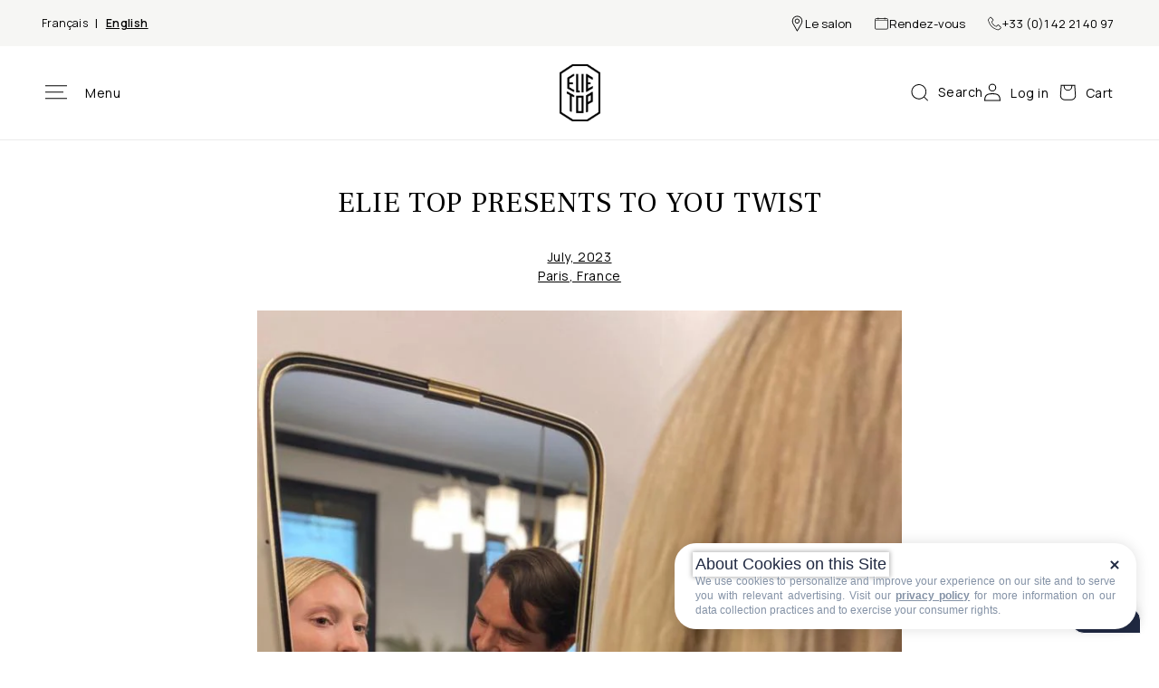

--- FILE ---
content_type: text/html; charset=utf-8
request_url: https://www.elietop.com/en/blogs/actualites/elie-top-vous-presente-twist
body_size: 21548
content:
<!doctype html>
<html class="no-js" lang="en">
  <head>
    <script type="text/javascript" src="https://cache.consentframework.com/js/pa/40492/c/UFZNT/stub"></script>
    <script type="text/javascript" src="https://choices.consentframework.com/js/pa/40492/c/UFZNT/cmp"></script>

    <meta name="google-site-verification" content="jfx6tewXoO-9reMHIdOuYBTnI_nyUAeryjFp2SA_Mr4" />
    <meta charset="utf-8">
    <meta http-equiv="X-UA-Compatible" content="IE=edge">
    <meta name="viewport" content="width=device-width,initial-scale=1">
    <meta name="theme-color" content="">
    <link rel="canonical" href="https://www.elietop.com/en/blogs/actualites/elie-top-vous-presente-twist">
    <link rel="preconnect" href="https://cdn.shopify.com" crossorigin><link rel="icon" type="image/png" href="//www.elietop.com/cdn/shop/files/favicon.png?crop=center&height=32&v=1621442107&width=32"><link rel="preconnect" href="https://fonts.googleapis.com">
  <link rel="preconnect" href="https://fonts.gstatic.com" crossorigin>

    <title>
      Elie Top presents to you TWIST
</title>

    
      <meta name="description" content="July, 2023 Paris, France Discover the collection.">
    

    

<meta property="og:site_name" content="Elie Top">
<meta property="og:url" content="https://www.elietop.com/en/blogs/actualites/elie-top-vous-presente-twist">
<meta property="og:title" content="Elie Top presents to you TWIST">
<meta property="og:type" content="article">
<meta property="og:description" content="July, 2023 Paris, France Discover the collection."><meta property="og:image" content="http://www.elietop.com/cdn/shop/articles/Untitled_design.gif?v=1687943601">
  <meta property="og:image:secure_url" content="https://www.elietop.com/cdn/shop/articles/Untitled_design.gif?v=1687943601">
  <meta property="og:image:width" content="945">
  <meta property="og:image:height" content="1181"><meta name="twitter:card" content="summary_large_image">
<meta name="twitter:title" content="Elie Top presents to you TWIST">
<meta name="twitter:description" content="July, 2023 Paris, France Discover the collection.">



<!-- Google Tag Manager -->
<script>(function(w,d,s,l,i){w[l]=w[l]||[];w[l].push({'gtm.start':
new Date().getTime(),event:'gtm.js'});var f=d.getElementsByTagName(s)[0],
j=d.createElement(s),dl=l!='dataLayer'?'&l='+l:'';j.async=true;j.src=
'https://www.googletagmanager.com/gtm.js?id='+i+dl;f.parentNode.insertBefore(j,f);
})(window,document,'script','dataLayer','GTM-K68J799');</script>
<!-- End Google Tag Manager -->

    
    <script src="//www.elietop.com/cdn/shop/t/22/assets/global.js?v=44107243107786101011693386098" defer="defer"></script>
    <script>window.performance && window.performance.mark && window.performance.mark('shopify.content_for_header.start');</script><meta name="facebook-domain-verification" content="dqnjzgyfe38j5x1lxt3m7t1vtu10p3">
<meta name="facebook-domain-verification" content="0ig4n7oa4w55kf1ias3a7qy0d0gd6o">
<meta name="facebook-domain-verification" content="o0vhg5k2vbughtz2333y0d23d5fsa0">
<meta name="facebook-domain-verification" content="gq17c97r3ybq7wrhfxf3f776rqhyoc">
<meta id="shopify-digital-wallet" name="shopify-digital-wallet" content="/56297783493/digital_wallets/dialog">
<link rel="alternate" type="application/atom+xml" title="Feed" href="/en/blogs/actualites.atom" />
<link rel="alternate" hreflang="x-default" href="https://www.elietop.com/blogs/actualites/elie-top-vous-presente-twist">
<link rel="alternate" hreflang="fr" href="https://www.elietop.com/blogs/actualites/elie-top-vous-presente-twist">
<link rel="alternate" hreflang="en" href="https://www.elietop.com/en/blogs/actualites/elie-top-vous-presente-twist">
<script async="async" src="/checkouts/internal/preloads.js?locale=en-FR"></script>
<script id="shopify-features" type="application/json">{"accessToken":"c7af130d0d8b340e858b3095e0bea676","betas":["rich-media-storefront-analytics"],"domain":"www.elietop.com","predictiveSearch":true,"shopId":56297783493,"locale":"en"}</script>
<script>var Shopify = Shopify || {};
Shopify.shop = "elietop.myshopify.com";
Shopify.locale = "en";
Shopify.currency = {"active":"EUR","rate":"1.0"};
Shopify.country = "FR";
Shopify.theme = {"name":"elietop.com\/master","id":132174807237,"schema_name":"Dawn","schema_version":"7.0.1","theme_store_id":null,"role":"main"};
Shopify.theme.handle = "null";
Shopify.theme.style = {"id":null,"handle":null};
Shopify.cdnHost = "www.elietop.com/cdn";
Shopify.routes = Shopify.routes || {};
Shopify.routes.root = "/en/";</script>
<script type="module">!function(o){(o.Shopify=o.Shopify||{}).modules=!0}(window);</script>
<script>!function(o){function n(){var o=[];function n(){o.push(Array.prototype.slice.apply(arguments))}return n.q=o,n}var t=o.Shopify=o.Shopify||{};t.loadFeatures=n(),t.autoloadFeatures=n()}(window);</script>
<script id="shop-js-analytics" type="application/json">{"pageType":"article"}</script>
<script defer="defer" async type="module" src="//www.elietop.com/cdn/shopifycloud/shop-js/modules/v2/client.init-shop-cart-sync_C5BV16lS.en.esm.js"></script>
<script defer="defer" async type="module" src="//www.elietop.com/cdn/shopifycloud/shop-js/modules/v2/chunk.common_CygWptCX.esm.js"></script>
<script type="module">
  await import("//www.elietop.com/cdn/shopifycloud/shop-js/modules/v2/client.init-shop-cart-sync_C5BV16lS.en.esm.js");
await import("//www.elietop.com/cdn/shopifycloud/shop-js/modules/v2/chunk.common_CygWptCX.esm.js");

  window.Shopify.SignInWithShop?.initShopCartSync?.({"fedCMEnabled":true,"windoidEnabled":true});

</script>
<script>(function() {
  var isLoaded = false;
  function asyncLoad() {
    if (isLoaded) return;
    isLoaded = true;
    var urls = ["https:\/\/chimpstatic.com\/mcjs-connected\/js\/users\/e5a7e34df2444c107eaf9fc0e\/6760ad7ef6a0fd3e14c8550af.js?shop=elietop.myshopify.com","https:\/\/instafeed.nfcube.com\/cdn\/e6e2b9615e3355c59defb5ce3a557a5f.js?shop=elietop.myshopify.com","\/\/backinstock.useamp.com\/widget\/80576_1767159808.js?category=bis\u0026v=6\u0026shop=elietop.myshopify.com"];
    for (var i = 0; i < urls.length; i++) {
      var s = document.createElement('script');
      s.type = 'text/javascript';
      s.async = true;
      s.src = urls[i];
      var x = document.getElementsByTagName('script')[0];
      x.parentNode.insertBefore(s, x);
    }
  };
  if(window.attachEvent) {
    window.attachEvent('onload', asyncLoad);
  } else {
    window.addEventListener('load', asyncLoad, false);
  }
})();</script>
<script id="__st">var __st={"a":56297783493,"offset":3600,"reqid":"49bf8df1-d4a1-4ffc-a243-ca9b135fa598-1768748210","pageurl":"www.elietop.com\/en\/blogs\/actualites\/elie-top-vous-presente-twist","s":"articles-606006608199","u":"07fe688bc150","p":"article","rtyp":"article","rid":606006608199};</script>
<script>window.ShopifyPaypalV4VisibilityTracking = true;</script>
<script id="captcha-bootstrap">!function(){'use strict';const t='contact',e='account',n='new_comment',o=[[t,t],['blogs',n],['comments',n],[t,'customer']],c=[[e,'customer_login'],[e,'guest_login'],[e,'recover_customer_password'],[e,'create_customer']],r=t=>t.map((([t,e])=>`form[action*='/${t}']:not([data-nocaptcha='true']) input[name='form_type'][value='${e}']`)).join(','),a=t=>()=>t?[...document.querySelectorAll(t)].map((t=>t.form)):[];function s(){const t=[...o],e=r(t);return a(e)}const i='password',u='form_key',d=['recaptcha-v3-token','g-recaptcha-response','h-captcha-response',i],f=()=>{try{return window.sessionStorage}catch{return}},m='__shopify_v',_=t=>t.elements[u];function p(t,e,n=!1){try{const o=window.sessionStorage,c=JSON.parse(o.getItem(e)),{data:r}=function(t){const{data:e,action:n}=t;return t[m]||n?{data:e,action:n}:{data:t,action:n}}(c);for(const[e,n]of Object.entries(r))t.elements[e]&&(t.elements[e].value=n);n&&o.removeItem(e)}catch(o){console.error('form repopulation failed',{error:o})}}const l='form_type',E='cptcha';function T(t){t.dataset[E]=!0}const w=window,h=w.document,L='Shopify',v='ce_forms',y='captcha';let A=!1;((t,e)=>{const n=(g='f06e6c50-85a8-45c8-87d0-21a2b65856fe',I='https://cdn.shopify.com/shopifycloud/storefront-forms-hcaptcha/ce_storefront_forms_captcha_hcaptcha.v1.5.2.iife.js',D={infoText:'Protected by hCaptcha',privacyText:'Privacy',termsText:'Terms'},(t,e,n)=>{const o=w[L][v],c=o.bindForm;if(c)return c(t,g,e,D).then(n);var r;o.q.push([[t,g,e,D],n]),r=I,A||(h.body.append(Object.assign(h.createElement('script'),{id:'captcha-provider',async:!0,src:r})),A=!0)});var g,I,D;w[L]=w[L]||{},w[L][v]=w[L][v]||{},w[L][v].q=[],w[L][y]=w[L][y]||{},w[L][y].protect=function(t,e){n(t,void 0,e),T(t)},Object.freeze(w[L][y]),function(t,e,n,w,h,L){const[v,y,A,g]=function(t,e,n){const i=e?o:[],u=t?c:[],d=[...i,...u],f=r(d),m=r(i),_=r(d.filter((([t,e])=>n.includes(e))));return[a(f),a(m),a(_),s()]}(w,h,L),I=t=>{const e=t.target;return e instanceof HTMLFormElement?e:e&&e.form},D=t=>v().includes(t);t.addEventListener('submit',(t=>{const e=I(t);if(!e)return;const n=D(e)&&!e.dataset.hcaptchaBound&&!e.dataset.recaptchaBound,o=_(e),c=g().includes(e)&&(!o||!o.value);(n||c)&&t.preventDefault(),c&&!n&&(function(t){try{if(!f())return;!function(t){const e=f();if(!e)return;const n=_(t);if(!n)return;const o=n.value;o&&e.removeItem(o)}(t);const e=Array.from(Array(32),(()=>Math.random().toString(36)[2])).join('');!function(t,e){_(t)||t.append(Object.assign(document.createElement('input'),{type:'hidden',name:u})),t.elements[u].value=e}(t,e),function(t,e){const n=f();if(!n)return;const o=[...t.querySelectorAll(`input[type='${i}']`)].map((({name:t})=>t)),c=[...d,...o],r={};for(const[a,s]of new FormData(t).entries())c.includes(a)||(r[a]=s);n.setItem(e,JSON.stringify({[m]:1,action:t.action,data:r}))}(t,e)}catch(e){console.error('failed to persist form',e)}}(e),e.submit())}));const S=(t,e)=>{t&&!t.dataset[E]&&(n(t,e.some((e=>e===t))),T(t))};for(const o of['focusin','change'])t.addEventListener(o,(t=>{const e=I(t);D(e)&&S(e,y())}));const B=e.get('form_key'),M=e.get(l),P=B&&M;t.addEventListener('DOMContentLoaded',(()=>{const t=y();if(P)for(const e of t)e.elements[l].value===M&&p(e,B);[...new Set([...A(),...v().filter((t=>'true'===t.dataset.shopifyCaptcha))])].forEach((e=>S(e,t)))}))}(h,new URLSearchParams(w.location.search),n,t,e,['guest_login'])})(!0,!0)}();</script>
<script integrity="sha256-4kQ18oKyAcykRKYeNunJcIwy7WH5gtpwJnB7kiuLZ1E=" data-source-attribution="shopify.loadfeatures" defer="defer" src="//www.elietop.com/cdn/shopifycloud/storefront/assets/storefront/load_feature-a0a9edcb.js" crossorigin="anonymous"></script>
<script data-source-attribution="shopify.dynamic_checkout.dynamic.init">var Shopify=Shopify||{};Shopify.PaymentButton=Shopify.PaymentButton||{isStorefrontPortableWallets:!0,init:function(){window.Shopify.PaymentButton.init=function(){};var t=document.createElement("script");t.src="https://www.elietop.com/cdn/shopifycloud/portable-wallets/latest/portable-wallets.en.js",t.type="module",document.head.appendChild(t)}};
</script>
<script data-source-attribution="shopify.dynamic_checkout.buyer_consent">
  function portableWalletsHideBuyerConsent(e){var t=document.getElementById("shopify-buyer-consent"),n=document.getElementById("shopify-subscription-policy-button");t&&n&&(t.classList.add("hidden"),t.setAttribute("aria-hidden","true"),n.removeEventListener("click",e))}function portableWalletsShowBuyerConsent(e){var t=document.getElementById("shopify-buyer-consent"),n=document.getElementById("shopify-subscription-policy-button");t&&n&&(t.classList.remove("hidden"),t.removeAttribute("aria-hidden"),n.addEventListener("click",e))}window.Shopify?.PaymentButton&&(window.Shopify.PaymentButton.hideBuyerConsent=portableWalletsHideBuyerConsent,window.Shopify.PaymentButton.showBuyerConsent=portableWalletsShowBuyerConsent);
</script>
<script data-source-attribution="shopify.dynamic_checkout.cart.bootstrap">document.addEventListener("DOMContentLoaded",(function(){function t(){return document.querySelector("shopify-accelerated-checkout-cart, shopify-accelerated-checkout")}if(t())Shopify.PaymentButton.init();else{new MutationObserver((function(e,n){t()&&(Shopify.PaymentButton.init(),n.disconnect())})).observe(document.body,{childList:!0,subtree:!0})}}));
</script>
<script id="sections-script" data-sections="header" defer="defer" src="//www.elietop.com/cdn/shop/t/22/compiled_assets/scripts.js?16283"></script>
<script>window.performance && window.performance.mark && window.performance.mark('shopify.content_for_header.end');</script>

    <link href="https://fonts.googleapis.com/css2?family=Frank+Ruhl+Libre&family=Manrope:wght@400;600&display=swap" rel="stylesheet"><style data-shopify>
:root {
    --font-body-family: Manrope, sans-serif;
    --font-body-style: normal;
    --font-body-weight: 400;
    --font-body-weight-bold: 600;

    --font-heading-family: Frank Ruhl Libre, serif;
    --font-heading-style: normal;
    --font-heading-weight: 400;

    --font-body-scale: 1.0;
    --font-heading-scale: 1.1;

    --color-base-text: 0, 0, 0;
    --color-shadow: 0, 0, 0;
    --color-base-background-1: 255, 255, 255;
    --color-base-background-2: 246, 246, 244;
    --color-base-background-3: 215, 222, 227;
    --color-base-background-4: 171, 186, 198;
    --color-base-solid-button-labels: 255, 255, 255;
    --color-base-outline-button-labels: 9, 20, 62;
    --color-base-accent-1: 9, 20, 62;
    --color-base-accent-2: 98, 118, 142;
    --payment-terms-background-color: #FFFFFF;

    --gradient-base-background-1: #FFFFFF;
    --gradient-base-background-2: #f6f6f4;
    --gradient-base-background-3: #d7dee3;
    --gradient-base-background-4: #abbac6;
    --gradient-base-accent-1: #09143E;
    --gradient-base-accent-2: #62768e;

    --media-padding: px;
    --media-border-opacity: 0.05;
    --media-border-width: 1px;
    --media-radius: 0px;
    --media-shadow-opacity: 0.0;
    --media-shadow-horizontal-offset: 0px;
    --media-shadow-vertical-offset: 4px;
    --media-shadow-blur-radius: 5px;
    --media-shadow-visible: 0;

    --page-width: 130rem;
    --page-width-narrow: 71.2rem;
    --page-width-margin: 0rem;

    --product-card-image-padding: 0.0rem;
    --product-card-corner-radius: 0.0rem;
    --product-card-text-alignment: left;
    --product-card-border-width: 0.0rem;
    --product-card-border-opacity: 0.1;
    --product-card-shadow-opacity: 0.0;
    --product-card-shadow-visible: 0;
    --product-card-shadow-horizontal-offset: 0.0rem;
    --product-card-shadow-vertical-offset: 0.4rem;
    --product-card-shadow-blur-radius: 0.5rem;

    --collection-card-image-padding: 0.0rem;
    --collection-card-corner-radius: 0.0rem;
    --collection-card-text-alignment: center;
    --collection-card-border-width: 0.0rem;
    --collection-card-border-opacity: 0.1;
    --collection-card-shadow-opacity: 0.0;
    --collection-card-shadow-visible: 0;
    --collection-card-shadow-horizontal-offset: 0.0rem;
    --collection-card-shadow-vertical-offset: 0.4rem;
    --collection-card-shadow-blur-radius: 0.5rem;

    --blog-card-image-padding: 0.0rem;
    --blog-card-corner-radius: 0.0rem;
    --blog-card-text-alignment: left;
    --blog-card-border-width: 0.0rem;
    --blog-card-border-opacity: 0.1;
    --blog-card-shadow-opacity: 0.0;
    --blog-card-shadow-visible: 0;
    --blog-card-shadow-horizontal-offset: 0.0rem;
    --blog-card-shadow-vertical-offset: 0.4rem;
    --blog-card-shadow-blur-radius: 0.5rem;

    --badge-corner-radius: 4.0rem;

    --popup-border-width: 1px;
    --popup-border-opacity: 0.1;
    --popup-corner-radius: 0px;
    --popup-shadow-opacity: 0.0;
    --popup-shadow-horizontal-offset: 0px;
    --popup-shadow-vertical-offset: 4px;
    --popup-shadow-blur-radius: 5px;

    --drawer-border-width: 1px;
    --drawer-border-opacity: 0.1;
    --drawer-shadow-opacity: 0.0;
    --drawer-shadow-horizontal-offset: 0px;
    --drawer-shadow-vertical-offset: 4px;
    --drawer-shadow-blur-radius: 5px;

    --spacing-sections: 0px;

    --grid-vertical-spacing: 12px;
    --grid-horizontal-spacing: 12px;

    --text-boxes-border-opacity: 0.1;
    --text-boxes-border-width: 0px;
    --text-boxes-radius: 0px;
    --text-boxes-shadow-opacity: 0.0;
    --text-boxes-shadow-visible: 0;
    --text-boxes-shadow-horizontal-offset: 0px;
    --text-boxes-shadow-vertical-offset: 4px;
    --text-boxes-shadow-blur-radius: 5px;

    --buttons-radius: 0px;
    --buttons-radius-outset: 0px;
    --buttons-border-width: 1px;
    --buttons-border-opacity: 1.0;
    --buttons-shadow-opacity: 0.0;
    --buttons-shadow-visible: 0;
    --buttons-shadow-horizontal-offset: 0px;
    --buttons-shadow-vertical-offset: 4px;
    --buttons-shadow-blur-radius: 5px;
    --buttons-border-offset: 0px;

    --inputs-radius: 0px;
    --inputs-border-width: 1px;
    --inputs-border-opacity: 0.15;
    --inputs-shadow-opacity: 0.0;
    --inputs-shadow-horizontal-offset: 0px;
    --inputs-margin-offset: 0px;
    --inputs-shadow-vertical-offset: 4px;
    --inputs-shadow-blur-radius: 5px;
    --inputs-radius-outset: 0px;

    --variant-pills-radius: 40px;
    --variant-pills-border-width: 1px;
    --variant-pills-border-opacity: 0.55;
    --variant-pills-shadow-opacity: 0.0;
    --variant-pills-shadow-horizontal-offset: 0px;
    --variant-pills-shadow-vertical-offset: 4px;
    --variant-pills-shadow-blur-radius: 5px;
  }

  @media only screen and (min-width: 750px) {
    :root {
      --grid-vertical-spacing: 24px;
      --grid-horizontal-spacing: 24px;
      --spacing-sections: 0px;
    }
  }
</style>
    <style data-shopify>
      *,
      *::before,
      *::after {
        box-sizing: inherit;
      }

      html {
        box-sizing: border-box;
        font-size: calc(var(--font-body-scale) * 62.5%);
        height: 100%;
      }

      body {
        display: grid;
        grid-template-rows: auto auto 1fr auto;
        grid-template-columns: 100%;
        min-height: 100%;
        margin: 0;
        font-size: 1.4rem;
        letter-spacing: 0.06rem;
        line-height: calc(1 + 0.5 / var(--font-body-scale));
        font-family: var(--font-body-family);
        font-style: var(--font-body-style);
        font-weight: var(--font-body-weight);
      }
    </style>

    <link href="//www.elietop.com/cdn/shop/t/22/assets/base.css?v=78910770589664517201722239820" rel="stylesheet" type="text/css" media="all" />
<link rel="stylesheet" href="//www.elietop.com/cdn/shop/t/22/assets/component-predictive-search.css?v=83512081251802922551679507503" media="print" onload="this.media='all'"><script>document.documentElement.className = document.documentElement.className.replace('no-js', 'js');
    if (Shopify.designMode) {
      document.documentElement.classList.add('shopify-design-mode');
    }
    </script>

<meta name="google-site-verification" content="B6sN4xOJE1EY0LGlI4rG_y32B21ZOWPyB1AU1IeOqeI" />


    
  <link href="https://monorail-edge.shopifysvc.com" rel="dns-prefetch">
<script>(function(){if ("sendBeacon" in navigator && "performance" in window) {try {var session_token_from_headers = performance.getEntriesByType('navigation')[0].serverTiming.find(x => x.name == '_s').description;} catch {var session_token_from_headers = undefined;}var session_cookie_matches = document.cookie.match(/_shopify_s=([^;]*)/);var session_token_from_cookie = session_cookie_matches && session_cookie_matches.length === 2 ? session_cookie_matches[1] : "";var session_token = session_token_from_headers || session_token_from_cookie || "";function handle_abandonment_event(e) {var entries = performance.getEntries().filter(function(entry) {return /monorail-edge.shopifysvc.com/.test(entry.name);});if (!window.abandonment_tracked && entries.length === 0) {window.abandonment_tracked = true;var currentMs = Date.now();var navigation_start = performance.timing.navigationStart;var payload = {shop_id: 56297783493,url: window.location.href,navigation_start,duration: currentMs - navigation_start,session_token,page_type: "article"};window.navigator.sendBeacon("https://monorail-edge.shopifysvc.com/v1/produce", JSON.stringify({schema_id: "online_store_buyer_site_abandonment/1.1",payload: payload,metadata: {event_created_at_ms: currentMs,event_sent_at_ms: currentMs}}));}}window.addEventListener('pagehide', handle_abandonment_event);}}());</script>
<script id="web-pixels-manager-setup">(function e(e,d,r,n,o){if(void 0===o&&(o={}),!Boolean(null===(a=null===(i=window.Shopify)||void 0===i?void 0:i.analytics)||void 0===a?void 0:a.replayQueue)){var i,a;window.Shopify=window.Shopify||{};var t=window.Shopify;t.analytics=t.analytics||{};var s=t.analytics;s.replayQueue=[],s.publish=function(e,d,r){return s.replayQueue.push([e,d,r]),!0};try{self.performance.mark("wpm:start")}catch(e){}var l=function(){var e={modern:/Edge?\/(1{2}[4-9]|1[2-9]\d|[2-9]\d{2}|\d{4,})\.\d+(\.\d+|)|Firefox\/(1{2}[4-9]|1[2-9]\d|[2-9]\d{2}|\d{4,})\.\d+(\.\d+|)|Chrom(ium|e)\/(9{2}|\d{3,})\.\d+(\.\d+|)|(Maci|X1{2}).+ Version\/(15\.\d+|(1[6-9]|[2-9]\d|\d{3,})\.\d+)([,.]\d+|)( \(\w+\)|)( Mobile\/\w+|) Safari\/|Chrome.+OPR\/(9{2}|\d{3,})\.\d+\.\d+|(CPU[ +]OS|iPhone[ +]OS|CPU[ +]iPhone|CPU IPhone OS|CPU iPad OS)[ +]+(15[._]\d+|(1[6-9]|[2-9]\d|\d{3,})[._]\d+)([._]\d+|)|Android:?[ /-](13[3-9]|1[4-9]\d|[2-9]\d{2}|\d{4,})(\.\d+|)(\.\d+|)|Android.+Firefox\/(13[5-9]|1[4-9]\d|[2-9]\d{2}|\d{4,})\.\d+(\.\d+|)|Android.+Chrom(ium|e)\/(13[3-9]|1[4-9]\d|[2-9]\d{2}|\d{4,})\.\d+(\.\d+|)|SamsungBrowser\/([2-9]\d|\d{3,})\.\d+/,legacy:/Edge?\/(1[6-9]|[2-9]\d|\d{3,})\.\d+(\.\d+|)|Firefox\/(5[4-9]|[6-9]\d|\d{3,})\.\d+(\.\d+|)|Chrom(ium|e)\/(5[1-9]|[6-9]\d|\d{3,})\.\d+(\.\d+|)([\d.]+$|.*Safari\/(?![\d.]+ Edge\/[\d.]+$))|(Maci|X1{2}).+ Version\/(10\.\d+|(1[1-9]|[2-9]\d|\d{3,})\.\d+)([,.]\d+|)( \(\w+\)|)( Mobile\/\w+|) Safari\/|Chrome.+OPR\/(3[89]|[4-9]\d|\d{3,})\.\d+\.\d+|(CPU[ +]OS|iPhone[ +]OS|CPU[ +]iPhone|CPU IPhone OS|CPU iPad OS)[ +]+(10[._]\d+|(1[1-9]|[2-9]\d|\d{3,})[._]\d+)([._]\d+|)|Android:?[ /-](13[3-9]|1[4-9]\d|[2-9]\d{2}|\d{4,})(\.\d+|)(\.\d+|)|Mobile Safari.+OPR\/([89]\d|\d{3,})\.\d+\.\d+|Android.+Firefox\/(13[5-9]|1[4-9]\d|[2-9]\d{2}|\d{4,})\.\d+(\.\d+|)|Android.+Chrom(ium|e)\/(13[3-9]|1[4-9]\d|[2-9]\d{2}|\d{4,})\.\d+(\.\d+|)|Android.+(UC? ?Browser|UCWEB|U3)[ /]?(15\.([5-9]|\d{2,})|(1[6-9]|[2-9]\d|\d{3,})\.\d+)\.\d+|SamsungBrowser\/(5\.\d+|([6-9]|\d{2,})\.\d+)|Android.+MQ{2}Browser\/(14(\.(9|\d{2,})|)|(1[5-9]|[2-9]\d|\d{3,})(\.\d+|))(\.\d+|)|K[Aa][Ii]OS\/(3\.\d+|([4-9]|\d{2,})\.\d+)(\.\d+|)/},d=e.modern,r=e.legacy,n=navigator.userAgent;return n.match(d)?"modern":n.match(r)?"legacy":"unknown"}(),u="modern"===l?"modern":"legacy",c=(null!=n?n:{modern:"",legacy:""})[u],f=function(e){return[e.baseUrl,"/wpm","/b",e.hashVersion,"modern"===e.buildTarget?"m":"l",".js"].join("")}({baseUrl:d,hashVersion:r,buildTarget:u}),m=function(e){var d=e.version,r=e.bundleTarget,n=e.surface,o=e.pageUrl,i=e.monorailEndpoint;return{emit:function(e){var a=e.status,t=e.errorMsg,s=(new Date).getTime(),l=JSON.stringify({metadata:{event_sent_at_ms:s},events:[{schema_id:"web_pixels_manager_load/3.1",payload:{version:d,bundle_target:r,page_url:o,status:a,surface:n,error_msg:t},metadata:{event_created_at_ms:s}}]});if(!i)return console&&console.warn&&console.warn("[Web Pixels Manager] No Monorail endpoint provided, skipping logging."),!1;try{return self.navigator.sendBeacon.bind(self.navigator)(i,l)}catch(e){}var u=new XMLHttpRequest;try{return u.open("POST",i,!0),u.setRequestHeader("Content-Type","text/plain"),u.send(l),!0}catch(e){return console&&console.warn&&console.warn("[Web Pixels Manager] Got an unhandled error while logging to Monorail."),!1}}}}({version:r,bundleTarget:l,surface:e.surface,pageUrl:self.location.href,monorailEndpoint:e.monorailEndpoint});try{o.browserTarget=l,function(e){var d=e.src,r=e.async,n=void 0===r||r,o=e.onload,i=e.onerror,a=e.sri,t=e.scriptDataAttributes,s=void 0===t?{}:t,l=document.createElement("script"),u=document.querySelector("head"),c=document.querySelector("body");if(l.async=n,l.src=d,a&&(l.integrity=a,l.crossOrigin="anonymous"),s)for(var f in s)if(Object.prototype.hasOwnProperty.call(s,f))try{l.dataset[f]=s[f]}catch(e){}if(o&&l.addEventListener("load",o),i&&l.addEventListener("error",i),u)u.appendChild(l);else{if(!c)throw new Error("Did not find a head or body element to append the script");c.appendChild(l)}}({src:f,async:!0,onload:function(){if(!function(){var e,d;return Boolean(null===(d=null===(e=window.Shopify)||void 0===e?void 0:e.analytics)||void 0===d?void 0:d.initialized)}()){var d=window.webPixelsManager.init(e)||void 0;if(d){var r=window.Shopify.analytics;r.replayQueue.forEach((function(e){var r=e[0],n=e[1],o=e[2];d.publishCustomEvent(r,n,o)})),r.replayQueue=[],r.publish=d.publishCustomEvent,r.visitor=d.visitor,r.initialized=!0}}},onerror:function(){return m.emit({status:"failed",errorMsg:"".concat(f," has failed to load")})},sri:function(e){var d=/^sha384-[A-Za-z0-9+/=]+$/;return"string"==typeof e&&d.test(e)}(c)?c:"",scriptDataAttributes:o}),m.emit({status:"loading"})}catch(e){m.emit({status:"failed",errorMsg:(null==e?void 0:e.message)||"Unknown error"})}}})({shopId: 56297783493,storefrontBaseUrl: "https://www.elietop.com",extensionsBaseUrl: "https://extensions.shopifycdn.com/cdn/shopifycloud/web-pixels-manager",monorailEndpoint: "https://monorail-edge.shopifysvc.com/unstable/produce_batch",surface: "storefront-renderer",enabledBetaFlags: ["2dca8a86"],webPixelsConfigList: [{"id":"2244837703","configuration":"{\"tagID\":\"2613341555156\"}","eventPayloadVersion":"v1","runtimeContext":"STRICT","scriptVersion":"18031546ee651571ed29edbe71a3550b","type":"APP","apiClientId":3009811,"privacyPurposes":["ANALYTICS","MARKETING","SALE_OF_DATA"],"dataSharingAdjustments":{"protectedCustomerApprovalScopes":["read_customer_address","read_customer_email","read_customer_name","read_customer_personal_data","read_customer_phone"]}},{"id":"1990000967","configuration":"{\"config\":\"{\\\"google_tag_ids\\\":[\\\"G-9PLCKG9KS0\\\",\\\"AW-459965901\\\",\\\"GT-TX27VJNN\\\"],\\\"target_country\\\":\\\"FR\\\",\\\"gtag_events\\\":[{\\\"type\\\":\\\"begin_checkout\\\",\\\"action_label\\\":[\\\"G-9PLCKG9KS0\\\",\\\"AW-459965901\\\/LeTyCIiMkM8aEM2LqtsB\\\"]},{\\\"type\\\":\\\"search\\\",\\\"action_label\\\":[\\\"G-9PLCKG9KS0\\\",\\\"AW-459965901\\\/ZNBsCKqNkM8aEM2LqtsB\\\"]},{\\\"type\\\":\\\"view_item\\\",\\\"action_label\\\":[\\\"G-9PLCKG9KS0\\\",\\\"AW-459965901\\\/394ACKeNkM8aEM2LqtsB\\\",\\\"MC-GTN3FH9JJ7\\\"]},{\\\"type\\\":\\\"purchase\\\",\\\"action_label\\\":[\\\"G-9PLCKG9KS0\\\",\\\"AW-459965901\\\/EFaKCIWMkM8aEM2LqtsB\\\",\\\"MC-GTN3FH9JJ7\\\"]},{\\\"type\\\":\\\"page_view\\\",\\\"action_label\\\":[\\\"G-9PLCKG9KS0\\\",\\\"AW-459965901\\\/A9ZWCKSNkM8aEM2LqtsB\\\",\\\"MC-GTN3FH9JJ7\\\"]},{\\\"type\\\":\\\"add_payment_info\\\",\\\"action_label\\\":[\\\"G-9PLCKG9KS0\\\",\\\"AW-459965901\\\/i1yqCK2NkM8aEM2LqtsB\\\"]},{\\\"type\\\":\\\"add_to_cart\\\",\\\"action_label\\\":[\\\"G-9PLCKG9KS0\\\",\\\"AW-459965901\\\/tkK9CIuMkM8aEM2LqtsB\\\"]}],\\\"enable_monitoring_mode\\\":false}\"}","eventPayloadVersion":"v1","runtimeContext":"OPEN","scriptVersion":"b2a88bafab3e21179ed38636efcd8a93","type":"APP","apiClientId":1780363,"privacyPurposes":[],"dataSharingAdjustments":{"protectedCustomerApprovalScopes":["read_customer_address","read_customer_email","read_customer_name","read_customer_personal_data","read_customer_phone"]}},{"id":"239075655","configuration":"{\"pixel_id\":\"1606043276074085\",\"pixel_type\":\"facebook_pixel\",\"metaapp_system_user_token\":\"-\"}","eventPayloadVersion":"v1","runtimeContext":"OPEN","scriptVersion":"ca16bc87fe92b6042fbaa3acc2fbdaa6","type":"APP","apiClientId":2329312,"privacyPurposes":["ANALYTICS","MARKETING","SALE_OF_DATA"],"dataSharingAdjustments":{"protectedCustomerApprovalScopes":["read_customer_address","read_customer_email","read_customer_name","read_customer_personal_data","read_customer_phone"]}},{"id":"shopify-app-pixel","configuration":"{}","eventPayloadVersion":"v1","runtimeContext":"STRICT","scriptVersion":"0450","apiClientId":"shopify-pixel","type":"APP","privacyPurposes":["ANALYTICS","MARKETING"]},{"id":"shopify-custom-pixel","eventPayloadVersion":"v1","runtimeContext":"LAX","scriptVersion":"0450","apiClientId":"shopify-pixel","type":"CUSTOM","privacyPurposes":["ANALYTICS","MARKETING"]}],isMerchantRequest: false,initData: {"shop":{"name":"Elie Top","paymentSettings":{"currencyCode":"EUR"},"myshopifyDomain":"elietop.myshopify.com","countryCode":"FR","storefrontUrl":"https:\/\/www.elietop.com\/en"},"customer":null,"cart":null,"checkout":null,"productVariants":[],"purchasingCompany":null},},"https://www.elietop.com/cdn","fcfee988w5aeb613cpc8e4bc33m6693e112",{"modern":"","legacy":""},{"shopId":"56297783493","storefrontBaseUrl":"https:\/\/www.elietop.com","extensionBaseUrl":"https:\/\/extensions.shopifycdn.com\/cdn\/shopifycloud\/web-pixels-manager","surface":"storefront-renderer","enabledBetaFlags":"[\"2dca8a86\"]","isMerchantRequest":"false","hashVersion":"fcfee988w5aeb613cpc8e4bc33m6693e112","publish":"custom","events":"[[\"page_viewed\",{}]]"});</script><script>
  window.ShopifyAnalytics = window.ShopifyAnalytics || {};
  window.ShopifyAnalytics.meta = window.ShopifyAnalytics.meta || {};
  window.ShopifyAnalytics.meta.currency = 'EUR';
  var meta = {"page":{"pageType":"article","resourceType":"article","resourceId":606006608199,"requestId":"49bf8df1-d4a1-4ffc-a243-ca9b135fa598-1768748210"}};
  for (var attr in meta) {
    window.ShopifyAnalytics.meta[attr] = meta[attr];
  }
</script>
<script class="analytics">
  (function () {
    var customDocumentWrite = function(content) {
      var jquery = null;

      if (window.jQuery) {
        jquery = window.jQuery;
      } else if (window.Checkout && window.Checkout.$) {
        jquery = window.Checkout.$;
      }

      if (jquery) {
        jquery('body').append(content);
      }
    };

    var hasLoggedConversion = function(token) {
      if (token) {
        return document.cookie.indexOf('loggedConversion=' + token) !== -1;
      }
      return false;
    }

    var setCookieIfConversion = function(token) {
      if (token) {
        var twoMonthsFromNow = new Date(Date.now());
        twoMonthsFromNow.setMonth(twoMonthsFromNow.getMonth() + 2);

        document.cookie = 'loggedConversion=' + token + '; expires=' + twoMonthsFromNow;
      }
    }

    var trekkie = window.ShopifyAnalytics.lib = window.trekkie = window.trekkie || [];
    if (trekkie.integrations) {
      return;
    }
    trekkie.methods = [
      'identify',
      'page',
      'ready',
      'track',
      'trackForm',
      'trackLink'
    ];
    trekkie.factory = function(method) {
      return function() {
        var args = Array.prototype.slice.call(arguments);
        args.unshift(method);
        trekkie.push(args);
        return trekkie;
      };
    };
    for (var i = 0; i < trekkie.methods.length; i++) {
      var key = trekkie.methods[i];
      trekkie[key] = trekkie.factory(key);
    }
    trekkie.load = function(config) {
      trekkie.config = config || {};
      trekkie.config.initialDocumentCookie = document.cookie;
      var first = document.getElementsByTagName('script')[0];
      var script = document.createElement('script');
      script.type = 'text/javascript';
      script.onerror = function(e) {
        var scriptFallback = document.createElement('script');
        scriptFallback.type = 'text/javascript';
        scriptFallback.onerror = function(error) {
                var Monorail = {
      produce: function produce(monorailDomain, schemaId, payload) {
        var currentMs = new Date().getTime();
        var event = {
          schema_id: schemaId,
          payload: payload,
          metadata: {
            event_created_at_ms: currentMs,
            event_sent_at_ms: currentMs
          }
        };
        return Monorail.sendRequest("https://" + monorailDomain + "/v1/produce", JSON.stringify(event));
      },
      sendRequest: function sendRequest(endpointUrl, payload) {
        // Try the sendBeacon API
        if (window && window.navigator && typeof window.navigator.sendBeacon === 'function' && typeof window.Blob === 'function' && !Monorail.isIos12()) {
          var blobData = new window.Blob([payload], {
            type: 'text/plain'
          });

          if (window.navigator.sendBeacon(endpointUrl, blobData)) {
            return true;
          } // sendBeacon was not successful

        } // XHR beacon

        var xhr = new XMLHttpRequest();

        try {
          xhr.open('POST', endpointUrl);
          xhr.setRequestHeader('Content-Type', 'text/plain');
          xhr.send(payload);
        } catch (e) {
          console.log(e);
        }

        return false;
      },
      isIos12: function isIos12() {
        return window.navigator.userAgent.lastIndexOf('iPhone; CPU iPhone OS 12_') !== -1 || window.navigator.userAgent.lastIndexOf('iPad; CPU OS 12_') !== -1;
      }
    };
    Monorail.produce('monorail-edge.shopifysvc.com',
      'trekkie_storefront_load_errors/1.1',
      {shop_id: 56297783493,
      theme_id: 132174807237,
      app_name: "storefront",
      context_url: window.location.href,
      source_url: "//www.elietop.com/cdn/s/trekkie.storefront.cd680fe47e6c39ca5d5df5f0a32d569bc48c0f27.min.js"});

        };
        scriptFallback.async = true;
        scriptFallback.src = '//www.elietop.com/cdn/s/trekkie.storefront.cd680fe47e6c39ca5d5df5f0a32d569bc48c0f27.min.js';
        first.parentNode.insertBefore(scriptFallback, first);
      };
      script.async = true;
      script.src = '//www.elietop.com/cdn/s/trekkie.storefront.cd680fe47e6c39ca5d5df5f0a32d569bc48c0f27.min.js';
      first.parentNode.insertBefore(script, first);
    };
    trekkie.load(
      {"Trekkie":{"appName":"storefront","development":false,"defaultAttributes":{"shopId":56297783493,"isMerchantRequest":null,"themeId":132174807237,"themeCityHash":"5445965452482452774","contentLanguage":"en","currency":"EUR","eventMetadataId":"298b398d-797c-467f-a75a-532fd0bdd7fa"},"isServerSideCookieWritingEnabled":true,"monorailRegion":"shop_domain","enabledBetaFlags":["65f19447"]},"Session Attribution":{},"S2S":{"facebookCapiEnabled":true,"source":"trekkie-storefront-renderer","apiClientId":580111}}
    );

    var loaded = false;
    trekkie.ready(function() {
      if (loaded) return;
      loaded = true;

      window.ShopifyAnalytics.lib = window.trekkie;

      var originalDocumentWrite = document.write;
      document.write = customDocumentWrite;
      try { window.ShopifyAnalytics.merchantGoogleAnalytics.call(this); } catch(error) {};
      document.write = originalDocumentWrite;

      window.ShopifyAnalytics.lib.page(null,{"pageType":"article","resourceType":"article","resourceId":606006608199,"requestId":"49bf8df1-d4a1-4ffc-a243-ca9b135fa598-1768748210","shopifyEmitted":true});

      var match = window.location.pathname.match(/checkouts\/(.+)\/(thank_you|post_purchase)/)
      var token = match? match[1]: undefined;
      if (!hasLoggedConversion(token)) {
        setCookieIfConversion(token);
        
      }
    });


        var eventsListenerScript = document.createElement('script');
        eventsListenerScript.async = true;
        eventsListenerScript.src = "//www.elietop.com/cdn/shopifycloud/storefront/assets/shop_events_listener-3da45d37.js";
        document.getElementsByTagName('head')[0].appendChild(eventsListenerScript);

})();</script>
<script
  defer
  src="https://www.elietop.com/cdn/shopifycloud/perf-kit/shopify-perf-kit-3.0.4.min.js"
  data-application="storefront-renderer"
  data-shop-id="56297783493"
  data-render-region="gcp-us-east1"
  data-page-type="article"
  data-theme-instance-id="132174807237"
  data-theme-name="Dawn"
  data-theme-version="7.0.1"
  data-monorail-region="shop_domain"
  data-resource-timing-sampling-rate="10"
  data-shs="true"
  data-shs-beacon="true"
  data-shs-export-with-fetch="true"
  data-shs-logs-sample-rate="1"
  data-shs-beacon-endpoint="https://www.elietop.com/api/collect"
></script>
</head>

  <body class="gradient">

<!-- Google Tag Manager (noscript) -->
<noscript><iframe src="https://www.googletagmanager.com/ns.html?id=GTM-K68J799"
height="0" width="0" style="display:none;visibility:hidden"></iframe></noscript>
<!-- End Google Tag Manager (noscript) -->

    
    <a class="skip-to-content-link button visually-hidden" href="#MainContent">
      Skip to content
    </a>

<script src="//www.elietop.com/cdn/shop/t/22/assets/cart.js?v=153802483800315281851679507508" defer="defer"></script>

<style>
  .drawer {
    visibility: hidden;
  }
</style>

<cart-drawer class="drawer is-empty">
  <div id="CartDrawer" class="cart-drawer">
    <div id="CartDrawer-Overlay" class="cart-drawer__overlay"></div>
    <div class="drawer__inner" role="dialog" aria-modal="true" aria-label="Your cart" tabindex="-1"><div class="drawer__inner-empty">
          <div class="cart-drawer__warnings center">
            <div class="cart-drawer__empty-content">
              <p class="cart__empty-text h3">Your cart is empty</p>
              <button class="drawer__close" type="button" onclick="this.closest('cart-drawer').close()" aria-label="Close"><svg xmlns="http://www.w3.org/2000/svg" aria-hidden="true" focusable="false" role="presentation" class="icon icon-close" fill="none" viewBox="0 0 18 17">
  <path d="M.865 15.978a.5.5 0 00.707.707l7.433-7.431 7.579 7.282a.501.501 0 00.846-.37.5.5 0 00-.153-.351L9.712 8.546l7.417-7.416a.5.5 0 10-.707-.708L8.991 7.853 1.413.573a.5.5 0 10-.693.72l7.563 7.268-7.418 7.417z" fill="currentColor"/>
</svg>
</button>
              <a href="/en/collections/all" class="button">
                Continue shopping
              </a><p class="cart__login-title h3">Have an account?</p>
                <p class="cart__login-paragraph">
                  <a href="/en/account/login" class="link underlined-link">Log in</a> to check out faster.
                </p></div>
          </div></div><div class="drawer__header">
        <p class="drawer__heading h3">Your cart</p>
        <button class="drawer__close" type="button" onclick="this.closest('cart-drawer').close()" aria-label="Close"><svg xmlns="http://www.w3.org/2000/svg" aria-hidden="true" focusable="false" role="presentation" class="icon icon-close" fill="none" viewBox="0 0 18 17">
  <path d="M.865 15.978a.5.5 0 00.707.707l7.433-7.431 7.579 7.282a.501.501 0 00.846-.37.5.5 0 00-.153-.351L9.712 8.546l7.417-7.416a.5.5 0 10-.707-.708L8.991 7.853 1.413.573a.5.5 0 10-.693.72l7.563 7.268-7.418 7.417z" fill="currentColor"/>
</svg>
</button>
      </div>
      <cart-drawer-items class=" is-empty">
        <form action="/en/cart" id="CartDrawer-Form" class="cart__contents cart-drawer__form" method="post">
          <div id="CartDrawer-CartItems" class="drawer__contents js-contents"><p id="CartDrawer-LiveRegionText" class="visually-hidden" role="status"></p>
            <p id="CartDrawer-LineItemStatus" class="visually-hidden" aria-hidden="true" role="status">Loading...</p>
          </div>
          <div id="CartDrawer-CartErrors" role="alert"></div>
        </form>
      </cart-drawer-items>
      <div class="drawer__footer"><!-- Start blocks-->
        <!-- Subtotals-->

        <div class="cart-drawer__footer" >
          <div class="totals" role="status">
            <p class="totals__subtotal h2">Subtotal</p>
            <p class="totals__subtotal-value">0 € EUR</p>
          </div>

          <div></div>

          <small class="tax-note caption-large rte">Tax included and shipping calculated at checkout
</small>
        </div><div class="cart__terms">
            <input type="checkbox" id="CartTermsDrawer" class="cart__terms-checkbox" required>
            <label for="CartTermsDrawer">I agree with the <a href='/en/policies/terms-of-sale' target='_blank'>terms and conditions</a>
</label>
          </div><!-- CTAs -->

        <div class="cart__ctas" >
          <noscript>
            <button type="submit" class="cart__update-button button button--secondary" form="CartDrawer-Form">
              Update
            </button>
          </noscript>

          <button type="submit" id="CartDrawer-Checkout" class="cart__checkout-button button" name="checkout" form="CartDrawer-Form" disabled>
            Check out
          </button>
        </div></div>
    </div>
  </div>
</cart-drawer>

<script>
  
    var submitBtn = document.querySelector('#CartDrawer-Checkout');
    submitBtn.addEventListener('click', function (event) {
      if (document.querySelector('.cart__terms-checkbox').checked) {
        // continue to checkout
      } else {
        alert("You must agree with the terms and conditions to check out.");
        event.preventDefault();
        return false;
      }
    });
  

  document.addEventListener('DOMContentLoaded', function() {
    function isIE() {
      const ua = window.navigator.userAgent;
      const msie = ua.indexOf('MSIE ');
      const trident = ua.indexOf('Trident/');

      return (msie > 0 || trident > 0);
    }

    if (!isIE()) return;
    const cartSubmitInput = document.createElement('input');
    cartSubmitInput.setAttribute('name', 'checkout');
    cartSubmitInput.setAttribute('type', 'hidden');
    document.querySelector('#cart').appendChild(cartSubmitInput);
    document.querySelector('#checkout').addEventListener('click', function(event) {
      document.querySelector('#cart').submit();
    });
  });
</script>

<div id="shopify-section-announcement-bar" class="shopify-section">
</div>
    <div id="shopify-section-header" class="shopify-section section-header"><link rel="stylesheet" href="//www.elietop.com/cdn/shop/t/22/assets/disclosure.css?v=109020051370909106081679507502">
<link rel="stylesheet" href="//www.elietop.com/cdn/shop/t/22/assets/component-list-menu.css?v=151968516119678728991679507504" media="print" onload="this.media='all'">
<link rel="stylesheet" href="//www.elietop.com/cdn/shop/t/22/assets/component-search.css?v=96455689198851321781679507502" media="print" onload="this.media='all'">
<link rel="stylesheet" href="//www.elietop.com/cdn/shop/t/22/assets/component-menu-drawer.css?v=106908764084243647201679507508" media="print" onload="this.media='all'">
<link rel="stylesheet" href="//www.elietop.com/cdn/shop/t/22/assets/component-cart-notification.css?v=183358051719344305851679507504" media="print" onload="this.media='all'">
<link rel="stylesheet" href="//www.elietop.com/cdn/shop/t/22/assets/component-cart-items.css?v=62961892119562472991679507502" media="print" onload="this.media='all'"><link rel="stylesheet" href="//www.elietop.com/cdn/shop/t/22/assets/component-price.css?v=65402837579211014041679507509" media="print" onload="this.media='all'">
  <link rel="stylesheet" href="//www.elietop.com/cdn/shop/t/22/assets/component-loading-overlay.css?v=167310470843593579841679507508" media="print" onload="this.media='all'"><link href="//www.elietop.com/cdn/shop/t/22/assets/component-cart-drawer.css?v=138557495535634656651679507507" rel="stylesheet" type="text/css" media="all" />
  <link href="//www.elietop.com/cdn/shop/t/22/assets/component-cart.css?v=21685315412000670931679507509" rel="stylesheet" type="text/css" media="all" />
  <link href="//www.elietop.com/cdn/shop/t/22/assets/component-totals.css?v=182146428308521034641679507505" rel="stylesheet" type="text/css" media="all" />
  <link href="//www.elietop.com/cdn/shop/t/22/assets/component-price.css?v=65402837579211014041679507509" rel="stylesheet" type="text/css" media="all" />
  <link href="//www.elietop.com/cdn/shop/t/22/assets/component-discounts.css?v=152760482443307489271679507502" rel="stylesheet" type="text/css" media="all" />
  <link href="//www.elietop.com/cdn/shop/t/22/assets/component-loading-overlay.css?v=167310470843593579841679507508" rel="stylesheet" type="text/css" media="all" />
<noscript><link href="//www.elietop.com/cdn/shop/t/22/assets/component-list-menu.css?v=151968516119678728991679507504" rel="stylesheet" type="text/css" media="all" /></noscript>
<noscript><link href="//www.elietop.com/cdn/shop/t/22/assets/component-search.css?v=96455689198851321781679507502" rel="stylesheet" type="text/css" media="all" /></noscript>
<noscript><link href="//www.elietop.com/cdn/shop/t/22/assets/component-menu-drawer.css?v=106908764084243647201679507508" rel="stylesheet" type="text/css" media="all" /></noscript>
<noscript><link href="//www.elietop.com/cdn/shop/t/22/assets/component-cart-notification.css?v=183358051719344305851679507504" rel="stylesheet" type="text/css" media="all" /></noscript>
<noscript><link href="//www.elietop.com/cdn/shop/t/22/assets/component-cart-items.css?v=62961892119562472991679507502" rel="stylesheet" type="text/css" media="all" /></noscript>

<style>
  header-drawer {
    justify-self: start;
    margin-left: -0.8rem;
  }

  .header__heading-logo {
    max-width: 35px;
  }

  @media screen and (min-width: 990px) {.header__heading-logo {
      max-width: 45px;
    }
  }

  .menu-drawer-container {
    display: flex;
  }

  .list-menu {
    list-style: none;
    padding: 0;
    margin: 0;
  }

  .list-menu--inline {
    display: inline-flex;
    flex-wrap: wrap;
  }

  summary.list-menu__item {
    padding-right: 2.7rem;
  }

  .list-menu__item {
    display: flex;
    align-items: center;
    line-height: calc(1 + 0.3 / var(--font-body-scale));
  }

  .list-menu__item--link {
    text-decoration: none;
    padding-bottom: 1rem;
    padding-top: 1rem;
    line-height: calc(1 + 0.5 / var(--font-body-scale));
  }

  @media screen and (min-width: 750px) {
    .list-menu__item--link {
      padding-bottom: 0.5rem;
      padding-top: 0.5rem;
    }
  }
</style><style data-shopify>.header {
    padding-top: 6px;
    padding-bottom: 6px;
  }

  .section-header {
    margin-bottom: 0px;
  }

  @media screen and (min-width: 750px) {
    .section-header {
      margin-bottom: 0px;
    }
  }

  @media screen and (min-width: 990px) {
    .header {
      padding-top: 12px;
      padding-bottom: 12px;
    }
  }</style><script src="//www.elietop.com/cdn/shop/t/22/assets/details-disclosure.js?v=153497636716254413831679507507" defer="defer"></script>
<script src="//www.elietop.com/cdn/shop/t/22/assets/details-modal.js?v=4511761896672669691679507507" defer="defer"></script>
<script src="//www.elietop.com/cdn/shop/t/22/assets/cart-notification.js?v=160453272920806432391679507508" defer="defer"></script><script src="//www.elietop.com/cdn/shop/t/22/assets/cart-drawer.js?v=44260131999403604181679507510" defer="defer"></script><svg xmlns="http://www.w3.org/2000/svg" class="hidden">
  <symbol id="icon-search" viewbox="0 0 18 19" fill="none">
    <path fill="currentColor" fill-rule="evenodd" d="M0 8.883a7.883 7.883 0 1 1 13.756 5.259l3.804 3.803-.614.615-3.805-3.804A7.883 7.883 0 0 1 0 8.883Zm7.883-7.014a7.014 7.014 0 1 0 0 14.028 7.014 7.014 0 0 0 0-14.028Z" clip-rule="evenodd"/>
  </symbol>

  <symbol id="icon-close" class="icon icon-close" fill="none" viewBox="0 0 18 17">
    <path d="M.865 15.978a.5.5 0 00.707.707l7.433-7.431 7.579 7.282a.501.501 0 00.846-.37.5.5 0 00-.153-.351L9.712 8.546l7.417-7.416a.5.5 0 10-.707-.708L8.991 7.853 1.413.573a.5.5 0 10-.693.72l7.563 7.268-7.418 7.417z" fill="currentColor"/>
  </symbol>
</svg>
<sticky-header class="header-wrapper color-background-1 gradient header-wrapper--border-bottom">
  <div class="header__toolbar color-background-2 right">
    <div class="page-width"><nav class="header__inline-menu"><div class="header__localization"><noscript><form method="post" action="/en/localization" id="HeaderLanguageFormNoScript" accept-charset="UTF-8" class="localization-form" enctype="multipart/form-data"><input type="hidden" name="form_type" value="localization" /><input type="hidden" name="utf8" value="✓" /><input type="hidden" name="_method" value="put" /><input type="hidden" name="return_to" value="/en/blogs/actualites/elie-top-vous-presente-twist" /><div class="localization-form__select">
        <p class="visually-hidden" id="HeaderLanguageLabelNoScript">Language</p>
        <select class="localization-selector link" name="locale_code" aria-labelledby="HeaderLanguageLabelNoScript"><option value="fr" lang="fr">
              Français
            </option><option value="en" lang="en" selected>
              English
            </option></select>
        <svg aria-hidden="true" focusable="false" role="presentation" class="icon icon-caret" viewBox="0 0 10 6">
  <path fill-rule="evenodd" clip-rule="evenodd" d="M9.354.646a.5.5 0 00-.708 0L5 4.293 1.354.646a.5.5 0 00-.708.708l4 4a.5.5 0 00.708 0l4-4a.5.5 0 000-.708z" fill="currentColor"/>
</svg>

      </div>
      <button class="button button--tertiary">Update language</button></form></noscript>

  <localization-form><form method="post" action="/en/localization" id="HeaderLanguageForm" accept-charset="UTF-8" class="localization-form" enctype="multipart/form-data"><input type="hidden" name="form_type" value="localization" /><input type="hidden" name="utf8" value="✓" /><input type="hidden" name="_method" value="put" /><input type="hidden" name="return_to" value="/en/blogs/actualites/elie-top-vous-presente-twist" /><div class="no-js-hidden disclosure-inline-wrapper">
        <div class="disclosure">
          <button type="button" class="disclosure__button localization-form__select localization-selector link link--text caption-large" aria-expanded="false" aria-controls="HeaderLanguageList" aria-describedby="HeaderLanguageLabel">
            English
            <svg aria-hidden="true" focusable="false" role="presentation" class="icon icon-caret" viewBox="0 0 10 6">
  <path fill-rule="evenodd" clip-rule="evenodd" d="M9.354.646a.5.5 0 00-.708 0L5 4.293 1.354.646a.5.5 0 00-.708.708l4 4a.5.5 0 00.708 0l4-4a.5.5 0 000-.708z" fill="currentColor"/>
</svg>

          </button>
          <div class="disclosure__list-wrapper" hidden>
            <ul id="HeaderLanguageList" role="list" class="disclosure__list list-unstyled"><li class="disclosure__item" tabindex="-1">
                  <a class="link link--text disclosure__link caption-large focus-inset" href="#" hreflang="fr" lang="fr" data-value="fr">
                    Français
                  </a>
                </li><li class="disclosure__item" tabindex="-1">
                  <a class="link link--text disclosure__link caption-large disclosure__link--active focus-inset" href="#" hreflang="en" lang="en" aria-current="true" data-value="en">
                    English
                  </a>
                </li></ul>
          </div>
        </div>
        <input type="hidden" name="locale_code" value="en">
      </div></form></localization-form><script src="//www.elietop.com/cdn/shop/t/22/assets/localization-form.js?v=24372478334347913201679507504" defer="defer"></script></div><ul class="list-menu list-menu--inline"><li >
                  <a href="/en/pages/le-salon" class="header__menu-item list-menu__item link link--text link-with-icon focus-inset">
                    <svg class="icon  color-foreground-text" aria-hidden="true" focusable="false" role="presentation" xmlns="http://www.w3.org/2000/svg" width="20" height="20" viewBox="0 0 20 20"><path d="M9.91038 18.5904L14.9458 9.80988C17.1744 5.9237 14.4213 1.03316 10.004 1.03316C5.61856 1.03316 2.85676 5.85475 5.01217 9.74644L9.91038 18.5904ZM10.004 0C4.84496 0 1.59264 5.67261 4.13039 10.2547L9.34236 19.6651C9.58751 20.1078 10.2108 20.1126 10.4625 19.6737L15.82 10.3316C18.4445 5.75498 15.2016 0 10.004 0Z" fill-rule="evenodd"/>
      <path d="M12.9997 6.79602C12.9997 8.5559 11.6011 9.98256 9.87597 9.98256C8.1508 9.98256 6.75228 8.5559 6.75228 6.79602C6.75228 5.03615 8.1508 3.60949 9.87597 3.60949C11.6011 3.60949 12.9997 5.03615 12.9997 6.79602ZM9.87597 8.9494C11.0418 8.9494 11.9869 7.9853 11.9869 6.79602C11.9869 5.60675 11.0418 4.64265 9.87597 4.64265C8.71015 4.64265 7.76506 5.60675 7.76506 6.79602C7.76506 7.9853 8.71015 8.9494 9.87597 8.9494Z"/></svg>
                    Le salon
                  </a>
                </li><li >
                  <a href="https://calendly.com/elietop/rendez-vous" class="header__menu-item list-menu__item link link--text link-with-icon focus-inset">
                    <svg class="icon  color-foreground-text" aria-hidden="true" focusable="false" role="presentation" xmlns="http://www.w3.org/2000/svg" width="20" height="20" viewBox="0 0 20 20"><path fill="currentColor" d="M5.747 2.35a.425.425 0 0 0-.426.427v.426H3.28A1.785 1.785 0 0 0 1.5 4.984v10.879c0 .98.8 1.787 1.782 1.787h13.43a1.797 1.797 0 0 0 1.788-1.787V4.984a1.79 1.79 0 0 0-1.788-1.78h-2.04v-.427a.426.426 0 0 0-.583-.395.425.425 0 0 0-.263.395v.426H6.174v-.426a.425.425 0 0 0-.427-.427Zm-2.465 1.7h2.039v.425a.425.425 0 0 0 .59.395.425.425 0 0 0 .263-.395V4.05h7.652v.425a.423.423 0 1 0 .846 0V4.05h2.04c.525 0 .935.409.935.934v.767h-15.3v-.766c0-.525.41-.935.935-.935Zm-.935 2.554h15.3v9.259c0 .525-.41.934-.935.934H3.282a.924.924 0 0 1-.935-.934V6.604Z"/></svg>
                    Rendez-vous
                  </a>
                </li><li >
                  <a href="tel:+33142214097" class="header__menu-item list-menu__item link link--text link-with-icon focus-inset">
                    <svg class="icon  color-foreground-text" aria-hidden="true" focusable="false" role="presentation" xmlns="http://www.w3.org/2000/svg" width="20" height="20" viewBox="0 0 20 20"><path fill="currentColor" fill-rule="evenodd" d="M5.459 1.837a1.15 1.15 0 0 0-1.625 0L2.51 3.162A3.447 3.447 0 0 0 1.63 6.54v.001c.563 1.944 1.789 5.064 4.277 7.552 2.49 2.489 5.608 3.714 7.553 4.275l.002.001a3.444 3.444 0 0 0 3.374-.878l1.326-1.325a1.146 1.146 0 0 0 0-1.624l-2.746-2.746a1.15 1.15 0 0 0-1.625 0l-1.476 1.475a.384.384 0 0 1-.307.11c-.592-.172-1.803-.669-3.26-2.128C7.29 9.796 6.792 8.585 6.63 7.996a.374.374 0 0 1 .107-.304l.005-.006C7.1 7.315 7.745 6.67 8.206 6.209a1.147 1.147 0 0 0 0-1.625L5.459 1.837Zm-.542.542 2.747 2.747a.383.383 0 0 1 0 .541C7.2 6.131 6.552 6.78 6.192 7.153a1.139 1.139 0 0 0-.308 1.017c.17.638.694 1.997 2.321 3.625 1.625 1.625 2.982 2.148 3.617 2.33a1.149 1.149 0 0 0 1.035-.313l1.475-1.476a.383.383 0 0 1 .542 0l2.747 2.746a.383.383 0 0 1 0 .542l-1.326 1.324a2.68 2.68 0 0 1-2.624.683c-1.859-.535-4.843-1.702-7.222-4.08-2.378-2.38-3.544-5.364-4.082-7.222a2.683 2.683 0 0 1 .684-2.625l1.325-1.325a.383.383 0 0 1 .541 0Z" clip-rule="evenodd"/></svg>
                    +33 (0)1 42 21 40 97
                  </a>
                </li></ul></nav></div>
  </div>
  <header class="header header--middle-center header--mobile-center page-width header--has-menu"><header-drawer data-breakpoint="desktop">
        <details id="Details-menu-drawer-container" class="menu-drawer-container" data-color-scheme="color-accent-2">
          <summary class="header__icon header__icon--menu header__icon--summary link focus-inset" aria-label="Menu">
            <span>
              <span class="icon-wrapper icon-wrapper--hamburger">
                <svg xmlns="http://www.w3.org/2000/svg" aria-hidden="true" focusable="false" role="presentation" class="icon icon-hamburger" fill="none" viewBox="0 0 18 16">
  <path d="M18 2.25H0V3h18v-.75ZM0 7.5h15v.75H0V7.5ZM0 12.75h18v.75H0v-.75Z" fill="currentColor"/>
</svg>

                <span class="small-hide">Menu</span>
              </span>
              <span class="icon-wrapper icon-wrapper--close">
                <svg xmlns="http://www.w3.org/2000/svg" aria-hidden="true" focusable="false" role="presentation" class="icon icon-close" fill="none" viewBox="0 0 18 17">
  <path d="M.865 15.978a.5.5 0 00.707.707l7.433-7.431 7.579 7.282a.501.501 0 00.846-.37.5.5 0 00-.153-.351L9.712 8.546l7.417-7.416a.5.5 0 10-.707-.708L8.991 7.853 1.413.573a.5.5 0 10-.693.72l7.563 7.268-7.418 7.417z" fill="currentColor"/>
</svg>

                <span>Fermer</span>
              </span>
            </span>
          </summary>
          <div id="menu-drawer" class="color-accent-2 gradient menu-drawer motion-reduce" tabindex="-1"><div class="header__localization"><noscript><form method="post" action="/en/localization" id="HeaderLanguageFormNoScript" accept-charset="UTF-8" class="localization-form" enctype="multipart/form-data"><input type="hidden" name="form_type" value="localization" /><input type="hidden" name="utf8" value="✓" /><input type="hidden" name="_method" value="put" /><input type="hidden" name="return_to" value="/en/blogs/actualites/elie-top-vous-presente-twist" /><div class="localization-form__select">
        <p class="visually-hidden" id="HeaderLanguageLabelNoScript">Language</p>
        <select class="localization-selector link" name="locale_code" aria-labelledby="HeaderLanguageLabelNoScript"><option value="fr" lang="fr">
              Français
            </option><option value="en" lang="en" selected>
              English
            </option></select>
        <svg aria-hidden="true" focusable="false" role="presentation" class="icon icon-caret" viewBox="0 0 10 6">
  <path fill-rule="evenodd" clip-rule="evenodd" d="M9.354.646a.5.5 0 00-.708 0L5 4.293 1.354.646a.5.5 0 00-.708.708l4 4a.5.5 0 00.708 0l4-4a.5.5 0 000-.708z" fill="currentColor"/>
</svg>

      </div>
      <button class="button button--tertiary">Update language</button></form></noscript>

  <localization-form><form method="post" action="/en/localization" id="HeaderLanguageForm" accept-charset="UTF-8" class="localization-form" enctype="multipart/form-data"><input type="hidden" name="form_type" value="localization" /><input type="hidden" name="utf8" value="✓" /><input type="hidden" name="_method" value="put" /><input type="hidden" name="return_to" value="/en/blogs/actualites/elie-top-vous-presente-twist" /><div class="no-js-hidden disclosure-inline-wrapper">
        <div class="disclosure">
          <button type="button" class="disclosure__button localization-form__select localization-selector link link--text caption-large" aria-expanded="false" aria-controls="HeaderLanguageList" aria-describedby="HeaderLanguageLabel">
            English
            <svg aria-hidden="true" focusable="false" role="presentation" class="icon icon-caret" viewBox="0 0 10 6">
  <path fill-rule="evenodd" clip-rule="evenodd" d="M9.354.646a.5.5 0 00-.708 0L5 4.293 1.354.646a.5.5 0 00-.708.708l4 4a.5.5 0 00.708 0l4-4a.5.5 0 000-.708z" fill="currentColor"/>
</svg>

          </button>
          <div class="disclosure__list-wrapper" hidden>
            <ul id="HeaderLanguageList" role="list" class="disclosure__list list-unstyled"><li class="disclosure__item" tabindex="-1">
                  <a class="link link--text disclosure__link caption-large focus-inset" href="#" hreflang="fr" lang="fr" data-value="fr">
                    Français
                  </a>
                </li><li class="disclosure__item" tabindex="-1">
                  <a class="link link--text disclosure__link caption-large disclosure__link--active focus-inset" href="#" hreflang="en" lang="en" aria-current="true" data-value="en">
                    English
                  </a>
                </li></ul>
          </div>
        </div>
        <input type="hidden" name="locale_code" value="en">
      </div></form></localization-form><script src="//www.elietop.com/cdn/shop/t/22/assets/localization-form.js?v=24372478334347913201679507504" defer="defer"></script></div><div class="menu-drawer__inner-container">
              <div class="menu-drawer__navigation-container">
                <nav class="menu-drawer__navigation">
                  <ul class="menu-drawer__menu has-submenu list-menu" role="list"><li><details id="Details-menu-drawer-menu-item-1">
                            <summary class="menu-drawer__menu-item list-menu__item link link--text focus-inset">
                              Collections
                              <svg viewBox="0 0 14 10" fill="none" aria-hidden="true" focusable="false" role="presentation" class="icon icon-arrow" xmlns="http://www.w3.org/2000/svg">
  <path fill-rule="evenodd" clip-rule="evenodd" d="M8.537.808a.5.5 0 01.817-.162l4 4a.5.5 0 010 .708l-4 4a.5.5 0 11-.708-.708L11.793 5.5H1a.5.5 0 010-1h10.793L8.646 1.354a.5.5 0 01-.109-.546z" fill="currentColor"/>
</svg>

                              <svg aria-hidden="true" focusable="false" role="presentation" class="icon icon-caret" viewBox="0 0 10 6">
  <path fill-rule="evenodd" clip-rule="evenodd" d="M9.354.646a.5.5 0 00-.708 0L5 4.293 1.354.646a.5.5 0 00-.708.708l4 4a.5.5 0 00.708 0l4-4a.5.5 0 000-.708z" fill="currentColor"/>
</svg>

                            </summary>
                            <div id="link-collections" class="menu-drawer__submenu has-submenu gradient motion-reduce" tabindex="-1">
                              <div class="menu-drawer__inner-submenu">
                                <button class="menu-drawer__close-button link link--text focus-inset" aria-expanded="true">
                                  <svg viewBox="0 0 14 10" fill="none" aria-hidden="true" focusable="false" role="presentation" class="icon icon-arrow" xmlns="http://www.w3.org/2000/svg">
  <path fill-rule="evenodd" clip-rule="evenodd" d="M8.537.808a.5.5 0 01.817-.162l4 4a.5.5 0 010 .708l-4 4a.5.5 0 11-.708-.708L11.793 5.5H1a.5.5 0 010-1h10.793L8.646 1.354a.5.5 0 01-.109-.546z" fill="currentColor"/>
</svg>

                                  Collections
                                </button>
                                <ul class="menu-drawer__menu list-menu" role="list" tabindex="-1"><li><a href="/en/collections/twist-en" class="menu-drawer__menu-item link link--text list-menu__item focus-inset">
                                          Twist
                                        </a></li><li><a href="/en/collections/magica-naturae" class="menu-drawer__menu-item link link--text list-menu__item focus-inset">
                                          Magica Naturae
                                        </a></li><li><a href="/en/collections/la-dame-du-lac" class="menu-drawer__menu-item link link--text list-menu__item focus-inset">
                                          La Dame du Lac
                                        </a></li><li><a href="https://www.elietop.com/collections/liaisons-dangereuses" class="menu-drawer__menu-item link link--text list-menu__item focus-inset">
                                          Liaisons Dangereuses
                                        </a></li><li><a href="/en/collections/cosmogonie-secrete-en" class="menu-drawer__menu-item link link--text list-menu__item focus-inset">
                                          Cosmogonie Secrète
                                        </a></li><li><a href="/en/collections/mecaniques-celestes" class="menu-drawer__menu-item link link--text list-menu__item focus-inset">
                                          Mécaniques Célestes
                                        </a></li><li><a href="/en/collections/sirius" class="menu-drawer__menu-item link link--text list-menu__item focus-inset">
                                          Sirius
                                        </a></li><li><a href="/en/collections/mariage" class="menu-drawer__menu-item link link--text list-menu__item focus-inset">
                                          Mariage
                                        </a></li></ul>
                              </div>
                            </div>
                          </details></li><li><details id="Details-menu-drawer-menu-item-2">
                            <summary class="menu-drawer__menu-item list-menu__item link link--text focus-inset">
                              Jewellery
                              <svg viewBox="0 0 14 10" fill="none" aria-hidden="true" focusable="false" role="presentation" class="icon icon-arrow" xmlns="http://www.w3.org/2000/svg">
  <path fill-rule="evenodd" clip-rule="evenodd" d="M8.537.808a.5.5 0 01.817-.162l4 4a.5.5 0 010 .708l-4 4a.5.5 0 11-.708-.708L11.793 5.5H1a.5.5 0 010-1h10.793L8.646 1.354a.5.5 0 01-.109-.546z" fill="currentColor"/>
</svg>

                              <svg aria-hidden="true" focusable="false" role="presentation" class="icon icon-caret" viewBox="0 0 10 6">
  <path fill-rule="evenodd" clip-rule="evenodd" d="M9.354.646a.5.5 0 00-.708 0L5 4.293 1.354.646a.5.5 0 00-.708.708l4 4a.5.5 0 00.708 0l4-4a.5.5 0 000-.708z" fill="currentColor"/>
</svg>

                            </summary>
                            <div id="link-bijoux" class="menu-drawer__submenu has-submenu gradient motion-reduce" tabindex="-1">
                              <div class="menu-drawer__inner-submenu">
                                <button class="menu-drawer__close-button link link--text focus-inset" aria-expanded="true">
                                  <svg viewBox="0 0 14 10" fill="none" aria-hidden="true" focusable="false" role="presentation" class="icon icon-arrow" xmlns="http://www.w3.org/2000/svg">
  <path fill-rule="evenodd" clip-rule="evenodd" d="M8.537.808a.5.5 0 01.817-.162l4 4a.5.5 0 010 .708l-4 4a.5.5 0 11-.708-.708L11.793 5.5H1a.5.5 0 010-1h10.793L8.646 1.354a.5.5 0 01-.109-.546z" fill="currentColor"/>
</svg>

                                  Jewellery
                                </button>
                                <ul class="menu-drawer__menu list-menu" role="list" tabindex="-1"><li><a href="/en/collections/bagues" class="menu-drawer__menu-item link link--text list-menu__item focus-inset">
                                          Rings
                                        </a></li><li><a href="/en/collections/colliers" class="menu-drawer__menu-item link link--text list-menu__item focus-inset">
                                          Necklaces
                                        </a></li><li><a href="/en/collections/charms" class="menu-drawer__menu-item link link--text list-menu__item focus-inset">
                                          Charms
                                        </a></li><li><a href="/en/collections/boucles-oreilles" class="menu-drawer__menu-item link link--text list-menu__item focus-inset">
                                          Earrings
                                        </a></li><li><a href="/en/collections/bracelets-manchettes" class="menu-drawer__menu-item link link--text list-menu__item focus-inset">
                                          Bracelets and cuffs
                                        </a></li><li><a href="/en/collections/homme" class="menu-drawer__menu-item link link--text list-menu__item focus-inset">
                                          Men
                                        </a></li></ul>
                              </div>
                            </div>
                          </details></li><li><a href="/en/pages/metamorphose" class="menu-drawer__menu-item list-menu__item link link--text focus-inset">
                            Metamorphosis
                          </a></li><li><a href="https://www.elietop.com/pages/haute-joaillerie-par-elie-top" class="menu-drawer__menu-item list-menu__item link link--text focus-inset">
                            Fine Jewellery
                          </a></li><li><details id="Details-menu-drawer-menu-item-5">
                            <summary class="menu-drawer__menu-item list-menu__item link link--text focus-inset">
                              The House
                              <svg viewBox="0 0 14 10" fill="none" aria-hidden="true" focusable="false" role="presentation" class="icon icon-arrow" xmlns="http://www.w3.org/2000/svg">
  <path fill-rule="evenodd" clip-rule="evenodd" d="M8.537.808a.5.5 0 01.817-.162l4 4a.5.5 0 010 .708l-4 4a.5.5 0 11-.708-.708L11.793 5.5H1a.5.5 0 010-1h10.793L8.646 1.354a.5.5 0 01-.109-.546z" fill="currentColor"/>
</svg>

                              <svg aria-hidden="true" focusable="false" role="presentation" class="icon icon-caret" viewBox="0 0 10 6">
  <path fill-rule="evenodd" clip-rule="evenodd" d="M9.354.646a.5.5 0 00-.708 0L5 4.293 1.354.646a.5.5 0 00-.708.708l4 4a.5.5 0 00.708 0l4-4a.5.5 0 000-.708z" fill="currentColor"/>
</svg>

                            </summary>
                            <div id="link-la-maison" class="menu-drawer__submenu has-submenu gradient motion-reduce" tabindex="-1">
                              <div class="menu-drawer__inner-submenu">
                                <button class="menu-drawer__close-button link link--text focus-inset" aria-expanded="true">
                                  <svg viewBox="0 0 14 10" fill="none" aria-hidden="true" focusable="false" role="presentation" class="icon icon-arrow" xmlns="http://www.w3.org/2000/svg">
  <path fill-rule="evenodd" clip-rule="evenodd" d="M8.537.808a.5.5 0 01.817-.162l4 4a.5.5 0 010 .708l-4 4a.5.5 0 11-.708-.708L11.793 5.5H1a.5.5 0 010-1h10.793L8.646 1.354a.5.5 0 01-.109-.546z" fill="currentColor"/>
</svg>

                                  The House
                                </button>
                                <ul class="menu-drawer__menu list-menu" role="list" tabindex="-1"><li><a href="/en/pages/createur" class="menu-drawer__menu-item link link--text list-menu__item focus-inset">
                                          Creator
                                        </a></li><li><a href="/en/pages/marque" class="menu-drawer__menu-item link link--text list-menu__item focus-inset">
                                          The brand
                                        </a></li></ul>
                              </div>
                            </div>
                          </details></li><li><a href="/en/blogs/actualites" class="menu-drawer__menu-item list-menu__item link link--text focus-inset">
                            News
                          </a></li><li><a href="/en/blogs/presse" class="menu-drawer__menu-item list-menu__item link link--text focus-inset">
                            Press
                          </a></li><li><a href="https://www.elietop.com/blogs/celebrites" class="menu-drawer__menu-item list-menu__item link link--text focus-inset">
                            Celebrities
                          </a></li><li><a href="/en/pages/le-salon" class="menu-drawer__menu-item list-menu__item link link--text focus-inset">
                            The Salon
                          </a></li></ul>
                </nav>
                <div class="menu-drawer__utility-links"><a href="/en/account/login" class="menu-drawer__account link focus-inset h5">
                      <svg xmlns="http://www.w3.org/2000/svg" aria-hidden="true" focusable="false" role="presentation" class="icon icon-account" fill="none" viewBox="0 0 18 19">
  <path fill-rule="evenodd" clip-rule="evenodd" d="M6 4.5a3 3 0 116 0 3 3 0 01-6 0zm3-4a4 4 0 100 8 4 4 0 000-8zm5.58 12.15c1.12.82 1.83 2.24 1.91 4.85H1.51c.08-2.6.79-4.03 1.9-4.85C4.66 11.75 6.5 11.5 9 11.5s4.35.26 5.58 1.15zM9 10.5c-2.5 0-4.65.24-6.17 1.35C1.27 12.98.5 14.93.5 18v.5h17V18c0-3.07-.77-5.02-2.33-6.15-1.52-1.1-3.67-1.35-6.17-1.35z" fill="currentColor"/>
</svg>

Log in</a></div>
              </div>
            </div>
          </div>
        </details>
      </header-drawer><a href="/en" class="header__heading-link link link--text focus-inset logo--has-inverted"><img src="//www.elietop.com/cdn/shop/files/logo-elietop.png?v=1668602936" alt="Elie Top" srcset="//www.elietop.com/cdn/shop/files/logo-elietop.png?v=1668602936&amp;width=50 50w, //www.elietop.com/cdn/shop/files/logo-elietop.png?v=1668602936&amp;width=100 100w, //www.elietop.com/cdn/shop/files/logo-elietop.png?v=1668602936&amp;width=150 150w, //www.elietop.com/cdn/shop/files/logo-elietop.png?v=1668602936&amp;width=200 200w, //www.elietop.com/cdn/shop/files/logo-elietop.png?v=1668602936&amp;width=250 250w, //www.elietop.com/cdn/shop/files/logo-elietop.png?v=1668602936&amp;width=300 300w, //www.elietop.com/cdn/shop/files/logo-elietop.png?v=1668602936&amp;width=400 400w, //www.elietop.com/cdn/shop/files/logo-elietop.png?v=1668602936&amp;width=500 500w" width="45" height="64" class="header__heading-logo header__heading-logo--has-inverted" sizes="(min-width: 990px) 45px, 35px">
<img src="//www.elietop.com/cdn/shop/files/logo-elie-top-white.png?v=1621585075" alt="" srcset="//www.elietop.com/cdn/shop/files/logo-elie-top-white.png?v=1621585075&amp;width=50 50w" width="45" height="64" class="header__heading-logo header__heading-logo--inverted" sizes="(min-width: 990px) 45px, 35px">
</a><div class="header__icons">
      <details-modal class="header__search">
        <details>
          <summary class="header__icon header__icon--search header__icon--summary link focus-inset modal__toggle" aria-haspopup="dialog" aria-label="Search">
            <span>
              <svg class="modal__toggle-open icon icon-search" aria-hidden="true" focusable="false" role="presentation">
                <use href="#icon-search"/>
              </svg>
              <svg class="modal__toggle-close icon icon-close" aria-hidden="true" focusable="false" role="presentation">
                <use href="#icon-close"/>
              </svg>
              <span class="small-hide medium-hide">
                Search
              </span>
            </span>
          </summary>
          <div class="search-modal modal__content gradient color-background-1" role="dialog" aria-modal="true" aria-label="Search">
            <div class="modal-overlay"></div>
            <div class="search-modal__content search-modal__content-bottom" tabindex="-1"><predictive-search class="search-modal__form" data-loading-text="Loading..."><form action="/en/search" method="get" role="search" class="search search-modal__form">
                  <div class="field">
                    <input class="search__input field__input"
                      id="Search-In-Modal"
                      type="search"
                      name="q"
                      value=""
                      placeholder="Search"
                      role="combobox"
                        aria-expanded="false"
                        aria-owns="predictive-search-results-list"
                        aria-controls="predictive-search-results-list"
                        aria-haspopup="listbox"
                        aria-autocomplete="list"
                        autocorrect="off"
                        autocomplete="off"
                        autocapitalize="off"
                        spellcheck="false">
                    <label class="field__label" for="Search-In-Modal">Search</label>
                    <input type="hidden" name="options[prefix]" value="last">
                    <button class="search__button field__button" aria-label="Search">
                      <svg class="icon icon-search" aria-hidden="true" focusable="false" role="presentation">
                        <use href="#icon-search"/>
                      </svg>
                    </button>
                  </div><div class="predictive-search predictive-search--header" tabindex="-1" data-predictive-search>
                      <div class="predictive-search__loading-state">
                        <svg aria-hidden="true" focusable="false" role="presentation" class="spinner" viewBox="0 0 66 66" xmlns="http://www.w3.org/2000/svg">
                          <circle class="path" fill="none" stroke-width="6" cx="33" cy="33" r="30"></circle>
                        </svg>
                      </div>
                    </div>

                    <span class="predictive-search-status visually-hidden" role="status" aria-hidden="true"></span></form></predictive-search><button type="button" class="search-modal__close-button modal__close-button link link--text focus-inset" aria-label="Close">
                <svg class="icon icon-close" aria-hidden="true" focusable="false" role="presentation">
                  <use href="#icon-close"/>
                </svg>
              </button>
            </div>
          </div>
        </details>
      </details-modal><a href="/en/account/login" class="header__icon header__icon--account link focus-inset small-hide">
          <svg xmlns="http://www.w3.org/2000/svg" aria-hidden="true" focusable="false" role="presentation" class="icon icon-account" fill="none" viewBox="0 0 18 19">
  <path fill-rule="evenodd" clip-rule="evenodd" d="M6 4.5a3 3 0 116 0 3 3 0 01-6 0zm3-4a4 4 0 100 8 4 4 0 000-8zm5.58 12.15c1.12.82 1.83 2.24 1.91 4.85H1.51c.08-2.6.79-4.03 1.9-4.85C4.66 11.75 6.5 11.5 9 11.5s4.35.26 5.58 1.15zM9 10.5c-2.5 0-4.65.24-6.17 1.35C1.27 12.98.5 14.93.5 18v.5h17V18c0-3.07-.77-5.02-2.33-6.15-1.52-1.1-3.67-1.35-6.17-1.35z" fill="currentColor"/>
</svg>

          <span class="small-hide medium-hide">Log in</span>
        </a><a href="/en/cart" class="header__icon header__icon--cart link focus-inset" id="cart-icon-bubble"><svg class="icon icon-cart" aria-hidden="true" focusable="false" role="presentation" xmlns="http://www.w3.org/2000/svg" fill="none" viewBox="0 0 40 40">
  <path d="m15.75 11.8h-3.16l-.77 11.6a5 5 0 0 0 4.99 5.34h7.38a5 5 0 0 0 4.99-5.33l-.78-11.61zm0 1h-2.22l-.71 10.67a4 4 0 0 0 3.99 4.27h7.38a4 4 0 0 0 4-4.27l-.72-10.67h-2.22v.63a4.75 4.75 0 1 1 -9.5 0zm8.5 0h-7.5v.63a3.75 3.75 0 1 0 7.5 0z" fill="currentColor" fill-rule="evenodd"/>
</svg><span class="small-hide medium-hide">Cart</span></a>
    </div>
  </header>
</sticky-header>

<script type="application/ld+json">
  {
    "@context": "http://schema.org",
    "@type": "Organization",
    "name": "Elie Top",
    
      "logo": "https:\/\/www.elietop.com\/cdn\/shop\/files\/logo-elietop.png?v=1668602936\u0026width=540",
    
    "sameAs": [
      "",
      "https:\/\/www.facebook.com\/ElieTopParis\/",
      "https:\/\/www.linkedin.com\/company\/elie-top",
      "",
      "https:\/\/www.instagram.com\/elietopofficial\/",
      "",
      "",
      "",
      "https:\/\/www.youtube.com\/@elietop217",
      ""
    ],
    "url": "https:\/\/www.elietop.com"
  }
</script>
</div>
    <main id="MainContent" class="content-for-layout focus-none" role="main" tabindex="-1"><section id="shopify-section-template--16024190386373__article-banner" class="shopify-section section"><style data-shopify>.section-template--16024190386373__article-banner-padding {
      padding-top: 0px;
      padding-bottom: 0px;
    }

    @media screen and (min-width: 750px) {
      .section-template--16024190386373__article-banner-padding {
        padding-top: 0px;
        padding-bottom: 0px;
      }
    }</style></section><section id="shopify-section-template--16024190386373__main" class="shopify-section section"><link href="//www.elietop.com/cdn/shop/t/22/assets/section-blog-post.css?v=48206612540699096301679507508" rel="stylesheet" type="text/css" media="all" />
<article class="article-template" itemscope itemtype="http://schema.org/BlogPosting"><header class="page-width page-width--narrow center" >
            <h1 class="article-template__title h2" itemprop="headline">Elie Top presents to you TWIST</h1></header><div class="article-template__content page-width page-width--narrow rte" itemprop="articleBody" >
              <meta charset="utf-8">
<div data-mce-fragment="1" style="text-align: center;"><u data-mce-fragment="1">July, 2023</u></div>
<div data-mce-fragment="1" style="text-align: center;"><u data-mce-fragment="1">Paris, France</u></div>
<div data-mce-fragment="1" style="text-align: center;"></div>
<div data-mce-fragment="1" style="text-align: center;"><img src="https://cdn.shopify.com/s/files/1/0562/9778/3493/files/Image_5_2048x2048.jpg?v=1695980292" alt=""></div>
<div data-mce-fragment="1" style="text-align: center;"><img src="https://cdn.shopify.com/s/files/1/0562/9778/3493/files/Image_6_2048x2048.jpg?v=1695980275" alt=""></div>
<div data-mce-fragment="1" style="text-align: center;"><img src="https://cdn.shopify.com/s/files/1/0562/9778/3493/files/Image_1_2048x2048.jpg?v=1695980120" alt=""></div>
<div data-mce-fragment="1" style="text-align: center;"><img src="https://cdn.shopify.com/s/files/1/0562/9778/3493/files/Image_15_ba7338ef-08f6-4a44-8956-0ffcd75ff680_2048x2048.jpg?v=1695980216" alt=""></div>
<div data-mce-fragment="1" style="text-align: center;"><img src="https://cdn.shopify.com/s/files/1/0562/9778/3493/files/Image_9_2048x2048.jpg?v=1695980242" alt=""><img data-mce-fragment="1" alt="" src="https://cdn.shopify.com/s/files/1/0562/9778/3493/files/Image_7_2048x2048.jpg?v=1695980258" data-mce-src="https://cdn.shopify.com/s/files/1/0562/9778/3493/files/Image_7_2048x2048.jpg?v=1695980258"></div>
<div data-mce-fragment="1" style="text-align: center;"><img src="https://cdn.shopify.com/s/files/1/0562/9778/3493/files/Image_2_2048x2048.jpg?v=1695980320" alt=""></div>
<div data-mce-fragment="1" style="text-align: center;"></div>
<div data-mce-fragment="1"></div>
<div data-mce-fragment="1" style="text-align: center;"><a title="Discover the collection." href="https://www.elietop.com/collections/twist" target="_blank">Discover the collection.</a></div>
          </div><div class="article-template__back element-margin-top center">
    <a href="/en/blogs/actualites" class="article-template__link link animate-arrow">
      <span class="icon-wrap"><svg viewBox="0 0 14 10" fill="none" aria-hidden="true" focusable="false" role="presentation" class="icon icon-arrow" xmlns="http://www.w3.org/2000/svg">
  <path fill-rule="evenodd" clip-rule="evenodd" d="M8.537.808a.5.5 0 01.817-.162l4 4a.5.5 0 010 .708l-4 4a.5.5 0 11-.708-.708L11.793 5.5H1a.5.5 0 010-1h10.793L8.646 1.354a.5.5 0 01-.109-.546z" fill="currentColor"/>
</svg>
</span>
      Back to blog
    </a>
  </div></article>

<script type="application/ld+json">
  {
    "@context": "http://schema.org",
    "@type": "Article",
    "articleBody": "\nJuly, 2023\nParis, France\n\n\n\n\n\n\n\n\n\nDiscover the collection.",
    "mainEntityOfPage": {
      "@type": "WebPage",
      "@id": "https:\/\/www.elietop.com"
    },
    "headline": "Elie Top presents to you TWIST",
    
      "description": "Elie Top opens\u0026nbsp;his doors to unveil the latest collection 'TWIST' during an exclusive week-long presentation at the private salon.",
    
    
      "image": [
        "https:\/\/www.elietop.com\/cdn\/shop\/articles\/Untitled_design.gif?v=1687943601\u0026width=945"
      ],
    
    "datePublished": "2023-07-09T12:00:00Z",
    "dateCreated": "2023-06-28T11:06:59Z",
    "author": {
      "@type": "Person",
      "name": "Linda Chaban"
    },
    "publisher": {
      "@type": "Organization",
      
      "name": "Elie Top"
    }
  }
  </script>



</section>
</main>

    <div id="shopify-section-site-messages-static" class="shopify-section section"><link href="//www.elietop.com/cdn/shop/t/22/assets/section-site-messages.css?v=146925382918851141371679507503" rel="stylesheet" type="text/css" media="all" />
<style data-shopify>.section-site-messages-static-padding {
    padding-top: 27px;
    padding-bottom: 27px;
  }

  @media screen and (min-width: 750px) {
    .section-site-messages-static-padding {
      padding-top: 36px;
      padding-bottom: 36px;
    }
  }</style><div class="site-messages color-background-1 gradient no-heading">
  <div class="page-width section-site-messages-static-padding isolate">
    <ul class="site-messages-list contains-content-container grid grid--1-col-tablet-down grid--3-col-desktop"
    ><li class="site-messages-list__item grid__item center" >
          <div class="site-messages-card content-container"><div class="site-messages-card__image-wrapper" style="max-width: 80px;">
                <div class="media media--transparent" style="padding-bottom: 100.0%;"><img src="//www.elietop.com/cdn/shop/files/site-message-delivery.png?v=1669043388&amp;width=1420" alt="" srcset="//www.elietop.com/cdn/shop/files/site-message-delivery.png?v=1669043388&amp;width=275 275w, //www.elietop.com/cdn/shop/files/site-message-delivery.png?v=1669043388&amp;width=550 550w, //www.elietop.com/cdn/shop/files/site-message-delivery.png?v=1669043388&amp;width=710 710w, //www.elietop.com/cdn/shop/files/site-message-delivery.png?v=1669043388&amp;width=1420 1420w" width="1420" height="1420" loading="lazy" sizes="(min-width: 990px) 550px, (min-width: 750px) 550px, calc(100vw - 30px)" class="site-messages-card__image">
                </div>
              </div><div class="site-messages-card__info"><p class="h3">Shipping &amp; returns</p><div class="rte"><p>Delivery offered in France and internationally.</p><p>Delivery within 2 to 7 business days in France and the EU.</p></div><a class="link" href="/en/policies/refund-policy">Learn more</a></div>
          </div>
        </li><li class="site-messages-list__item grid__item center" >
          <div class="site-messages-card content-container"><div class="site-messages-card__image-wrapper" style="max-width: 80px;">
                <div class="media media--transparent" style="padding-bottom: 100.0%;"><img src="//www.elietop.com/cdn/shop/files/site-message-contact.png?v=1669043388&amp;width=1420" alt="" srcset="//www.elietop.com/cdn/shop/files/site-message-contact.png?v=1669043388&amp;width=275 275w, //www.elietop.com/cdn/shop/files/site-message-contact.png?v=1669043388&amp;width=550 550w, //www.elietop.com/cdn/shop/files/site-message-contact.png?v=1669043388&amp;width=710 710w, //www.elietop.com/cdn/shop/files/site-message-contact.png?v=1669043388&amp;width=1420 1420w" width="1420" height="1420" loading="lazy" sizes="(min-width: 990px) 550px, (min-width: 750px) 550px, calc(100vw - 30px)" class="site-messages-card__image">
                </div>
              </div><div class="site-messages-card__info"><p class="h3">Contact an advisor</p><div class="rte"><p>Contact us on +33 (0)1 42 21 40 97</p></div><a class="link" href="/en/pages/nous-contacter">Contact us</a></div>
          </div>
        </li><li class="site-messages-list__item grid__item center" >
          <div class="site-messages-card content-container"><div class="site-messages-card__image-wrapper" style="max-width: 80px;">
                <div class="media media--transparent" style="padding-bottom: 100.0%;"><img src="//www.elietop.com/cdn/shop/files/site-message-payment.png?v=1669043388&amp;width=1420" alt="" srcset="//www.elietop.com/cdn/shop/files/site-message-payment.png?v=1669043388&amp;width=275 275w, //www.elietop.com/cdn/shop/files/site-message-payment.png?v=1669043388&amp;width=550 550w, //www.elietop.com/cdn/shop/files/site-message-payment.png?v=1669043388&amp;width=710 710w, //www.elietop.com/cdn/shop/files/site-message-payment.png?v=1669043388&amp;width=1420 1420w" width="1420" height="1420" loading="lazy" sizes="(min-width: 990px) 550px, (min-width: 750px) 550px, calc(100vw - 30px)" class="site-messages-card__image">
                </div>
              </div><div class="site-messages-card__info"><p class="h3">Secure payments</p><div class="rte"><p>Online payment: Mastercard, Visa, and bank transfer.</p><p>Payment can also be made by phone.</p></div></div>
          </div>
        </li></ul>
  </div>
</div>

</div>
    <div id="shopify-section-footer" class="shopify-section">
<link href="//www.elietop.com/cdn/shop/t/22/assets/section-footer.css?v=57043482668842384621679507508" rel="stylesheet" type="text/css" media="all" />
<link rel="stylesheet" href="//www.elietop.com/cdn/shop/t/22/assets/component-newsletter.css?v=101902990490673400801679507504" media="print" onload="this.media='all'">
<link rel="stylesheet" href="//www.elietop.com/cdn/shop/t/22/assets/component-list-menu.css?v=151968516119678728991679507504" media="print" onload="this.media='all'">
<link rel="stylesheet" href="//www.elietop.com/cdn/shop/t/22/assets/component-list-payment.css?v=69253961410771838501679507502" media="print" onload="this.media='all'">
<link rel="stylesheet" href="//www.elietop.com/cdn/shop/t/22/assets/component-list-social.css?v=2837278056346244671679507507" media="print" onload="this.media='all'">
<link rel="stylesheet" href="//www.elietop.com/cdn/shop/t/22/assets/component-rte.css?v=102562919173873995181679507502" media="print" onload="this.media='all'">
<link rel="stylesheet" href="//www.elietop.com/cdn/shop/t/22/assets/disclosure.css?v=109020051370909106081679507502" media="print" onload="this.media='all'">

<noscript><link href="//www.elietop.com/cdn/shop/t/22/assets/component-newsletter.css?v=101902990490673400801679507504" rel="stylesheet" type="text/css" media="all" /></noscript>
<noscript><link href="//www.elietop.com/cdn/shop/t/22/assets/component-list-menu.css?v=151968516119678728991679507504" rel="stylesheet" type="text/css" media="all" /></noscript>
<noscript><link href="//www.elietop.com/cdn/shop/t/22/assets/component-list-payment.css?v=69253961410771838501679507502" rel="stylesheet" type="text/css" media="all" /></noscript>
<noscript><link href="//www.elietop.com/cdn/shop/t/22/assets/component-list-social.css?v=2837278056346244671679507507" rel="stylesheet" type="text/css" media="all" /></noscript>
<noscript><link href="//www.elietop.com/cdn/shop/t/22/assets/component-rte.css?v=102562919173873995181679507502" rel="stylesheet" type="text/css" media="all" /></noscript>
<noscript><link href="//www.elietop.com/cdn/shop/t/22/assets/disclosure.css?v=109020051370909106081679507502" rel="stylesheet" type="text/css" media="all" /></noscript><style data-shopify>:root {
    --footer-padding: 36px;
  }
  @media screen and (min-width: 750px) {
    :root {
      --footer-padding: 48px;
    }
  }

  .footer {
    margin-top: 0px;
  }

  .section-footer-padding {
    padding-top: var(--footer-padding);
    padding-bottom: var(--footer-padding);
  }

  @media screen and (min-width: 750px) {
    .footer {
      margin-top: 0px;
    }
  }</style><footer class="footer color-background-4 gradient section-footer-padding"><div class="footer__content-top page-width">
      <div class="footer-block--newsletter"><div class="footer-block__logo-spacer">&nbsp;</div>
          <div class="footer-block__logo">
            <a href="/en" class="link link--text focus-inset"><img src="//www.elietop.com/cdn/shop/files/logo-elietop.png?v=1668602936" alt="Elie Top" srcset="//www.elietop.com/cdn/shop/files/logo-elietop.png?v=1668602936&amp;width=50 50w, //www.elietop.com/cdn/shop/files/logo-elietop.png?v=1668602936&amp;width=100 100w, //www.elietop.com/cdn/shop/files/logo-elietop.png?v=1668602936&amp;width=150 150w, //www.elietop.com/cdn/shop/files/logo-elietop.png?v=1668602936&amp;width=200 200w, //www.elietop.com/cdn/shop/files/logo-elietop.png?v=1668602936&amp;width=250 250w, //www.elietop.com/cdn/shop/files/logo-elietop.png?v=1668602936&amp;width=300 300w, //www.elietop.com/cdn/shop/files/logo-elietop.png?v=1668602936&amp;width=400 400w, //www.elietop.com/cdn/shop/files/logo-elietop.png?v=1668602936&amp;width=500 500w" width="45" height="64.0" class="footer-logo">
            </a>
          </div><div class="footer-block__newsletter"><p class="footer-block__heading h2">Newsletter</p><form method="post" action="/en/contact#ContactFooter" id="ContactFooter" accept-charset="UTF-8" class="footer__newsletter newsletter-form"><input type="hidden" name="form_type" value="customer" /><input type="hidden" name="utf8" value="✓" /><input type="hidden" name="contact[tags]" value="newsletter">
              <div class="newsletter-form__field-wrapper">
                <div class="field">
                  <input
                    id="NewsletterForm--footer"
                    type="email"
                    name="contact[email]"
                    class="field__input"
                    value=""
                    aria-required="true"
                    autocorrect="off"
                    autocapitalize="off"
                    autocomplete="email"
                    
                    placeholder="Email"
                    required
                  >
                  <label class="field__label" for="NewsletterForm--footer">
                    Email
                  </label>
                  <button type="submit" class="newsletter-form__button field__button" name="commit" id="Subscribe" aria-label="Subscribe">
                    <svg viewBox="0 0 14 10" fill="none" aria-hidden="true" focusable="false" role="presentation" class="icon icon-arrow" xmlns="http://www.w3.org/2000/svg">
  <path fill-rule="evenodd" clip-rule="evenodd" d="M8.537.808a.5.5 0 01.817-.162l4 4a.5.5 0 010 .708l-4 4a.5.5 0 11-.708-.708L11.793 5.5H1a.5.5 0 010-1h10.793L8.646 1.354a.5.5 0 01-.109-.546z" fill="currentColor"/>
</svg>

                  </button>
                </div></div></form></div></div><div class="footer__blocks-wrapper grid"><div class="footer-block footer-block--footer-1 grid__item" ><style data-shopify>@media only screen and (max-width: 989px) {
                  .footer-block--footer-1 {
                    width: calc(95% - var(--grid-horizontal-spacing) * 2);
                    max-width: 100%;
                  }
                }
                @media only screen and (min-width: 990px) {
                  .footer-block--footer-1 {
                    width: calc(95% - var(--grid-horizontal-spacing) * 2);
                    max-width: 100%;
                  }
                }</style><p class="footer-block__heading h2">The Salon</p></div><div class="footer-block footer-block--clear"></div><div class="footer-block footer-block--footer-2 grid__item" ><style data-shopify>@media only screen and (max-width: 989px) {
                  .footer-block--footer-2 {
                    width: calc(49% - var(--grid-horizontal-spacing) * 2);
                    max-width: 100%;
                  }
                }
                @media only screen and (min-width: 990px) {
                  .footer-block--footer-2 {
                    width: calc(20% - var(--grid-horizontal-spacing) * 2);
                    max-width: 100%;
                  }
                }</style><div class="footer-block__details-content rte">
                      <p>Jeweler and designer<br> 217 Rue St Honoré,<br> 75001 Paris</p>
                    </div><ul class="footer__list-social list-unstyled list-social" role="list"><li class="list-social__item">
      <a href="https://www.facebook.com/ElieTopParis/" class="link list-social__link" ><svg aria-hidden="true" focusable="false" role="presentation" class="icon icon-facebook" viewBox="0 0 18 18">
  <path fill="currentColor" d="M16.42.61c.27 0 .5.1.69.28.19.2.28.42.28.7v15.44c0 .27-.1.5-.28.69a.94.94 0 01-.7.28h-4.39v-6.7h2.25l.31-2.65h-2.56v-1.7c0-.4.1-.72.28-.93.18-.2.5-.32 1-.32h1.37V3.35c-.6-.06-1.27-.1-2.01-.1-1.01 0-1.83.3-2.45.9-.62.6-.93 1.44-.93 2.53v1.97H7.04v2.65h2.24V18H.98c-.28 0-.5-.1-.7-.28a.94.94 0 01-.28-.7V1.59c0-.27.1-.5.28-.69a.94.94 0 01.7-.28h15.44z"/>
</svg>
<span class="visually-hidden">Facebook</span>
      </a>
    </li><li class="list-social__item">
      <a href="https://www.linkedin.com/company/elie-top" class="link list-social__link" ><svg aria-hidden="true" focusable="false" role="presentation" class="icon icon-linkedin" viewBox="0 0 18 18">
  <path fill="currentColor" d="M15.32 0H2.07C.927 0 0 .927 0 2.07v13.25c0 1.143.927 2.07 2.07 2.07h13.25c1.143 0 2.07-.927 2.07-2.07V2.07C17.39.927 16.463 0 15.32 0ZM5.383 6.625v7.867H2.898V6.625h2.485Zm-2.485-2.29c0-.58.497-1.023 1.242-1.023.746 0 1.214.443 1.243 1.023 0 .58-.464 1.048-1.243 1.048-.745 0-1.242-.468-1.242-1.048Zm11.594 10.157h-2.485v-4.14c0-.829-.414-1.657-1.449-1.674h-.033c-1.002 0-1.416.853-1.416 1.673v4.14H6.625V6.626h2.484v1.06s.8-1.06 2.406-1.06c1.643 0 2.977 1.13 2.977 3.42v4.447Z"/>
</svg><span class="visually-hidden">Linkedin</span>
      </a>
    </li><li class="list-social__item">
      <a href="https://www.instagram.com/elietopofficial/" class="link list-social__link" ><svg aria-hidden="true" focusable="false" role="presentation" class="icon icon-instagram" viewBox="0 0 18 18">
  <path fill="currentColor" d="M8.77 1.58c2.34 0 2.62.01 3.54.05.86.04 1.32.18 1.63.3.41.17.7.35 1.01.66.3.3.5.6.65 1 .12.32.27.78.3 1.64.05.92.06 1.2.06 3.54s-.01 2.62-.05 3.54a4.79 4.79 0 01-.3 1.63c-.17.41-.35.7-.66 1.01-.3.3-.6.5-1.01.66-.31.12-.77.26-1.63.3-.92.04-1.2.05-3.54.05s-2.62 0-3.55-.05a4.79 4.79 0 01-1.62-.3c-.42-.16-.7-.35-1.01-.66-.31-.3-.5-.6-.66-1a4.87 4.87 0 01-.3-1.64c-.04-.92-.05-1.2-.05-3.54s0-2.62.05-3.54c.04-.86.18-1.32.3-1.63.16-.41.35-.7.66-1.01.3-.3.6-.5 1-.65.32-.12.78-.27 1.63-.3.93-.05 1.2-.06 3.55-.06zm0-1.58C6.39 0 6.09.01 5.15.05c-.93.04-1.57.2-2.13.4-.57.23-1.06.54-1.55 1.02C1 1.96.7 2.45.46 3.02c-.22.56-.37 1.2-.4 2.13C0 6.1 0 6.4 0 8.77s.01 2.68.05 3.61c.04.94.2 1.57.4 2.13.23.58.54 1.07 1.02 1.56.49.48.98.78 1.55 1.01.56.22 1.2.37 2.13.4.94.05 1.24.06 3.62.06 2.39 0 2.68-.01 3.62-.05.93-.04 1.57-.2 2.13-.41a4.27 4.27 0 001.55-1.01c.49-.49.79-.98 1.01-1.56.22-.55.37-1.19.41-2.13.04-.93.05-1.23.05-3.61 0-2.39 0-2.68-.05-3.62a6.47 6.47 0 00-.4-2.13 4.27 4.27 0 00-1.02-1.55A4.35 4.35 0 0014.52.46a6.43 6.43 0 00-2.13-.41A69 69 0 008.77 0z"/>
  <path fill="currentColor" d="M8.8 4a4.5 4.5 0 100 9 4.5 4.5 0 000-9zm0 7.43a2.92 2.92 0 110-5.85 2.92 2.92 0 010 5.85zM13.43 5a1.05 1.05 0 100-2.1 1.05 1.05 0 000 2.1z"/>
</svg>
<span class="visually-hidden">Instagram</span>
      </a>
    </li><li class="list-social__item">
      <a href="https://www.youtube.com/@elietop217" class="link list-social__link" ><svg aria-hidden="true" focusable="false" role="presentation" class="icon icon-youtube" viewBox="0 0 100 70">
  <path d="M98 11c2 7.7 2 24 2 24s0 16.3-2 24a12.5 12.5 0 01-9 9c-7.7 2-39 2-39 2s-31.3 0-39-2a12.5 12.5 0 01-9-9c-2-7.7-2-24-2-24s0-16.3 2-24c1.2-4.4 4.6-7.8 9-9 7.7-2 39-2 39-2s31.3 0 39 2c4.4 1.2 7.8 4.6 9 9zM40 50l26-15-26-15v30z" fill="currentColor"/>
</svg>
<span class="visually-hidden">YouTube</span>
      </a>
    </li></ul>
</div><div class="footer-block footer-block--footer-3 grid__item" ><style data-shopify>@media only screen and (max-width: 989px) {
                  .footer-block--footer-3 {
                    width: calc(50% - var(--grid-horizontal-spacing) * 2);
                    max-width: 100%;
                  }
                }
                @media only screen and (min-width: 990px) {
                  .footer-block--footer-3 {
                    width: calc(20% - var(--grid-horizontal-spacing) * 2);
                    max-width: 100%;
                  }
                }</style><div class="footer-block__details-content rte">
                      <p>Tel. : <a href="tel:+33142214097" title="tel:+33142214097">+33 (0)1 42 21 40 97</a><br> Email: <a href="mailto:contact@elietop.com" title="mailto:contact@elietop.com">contact@elietop.com</a><br> <a href="https://calendly.com/elietop/rendez-vous" title="https://calendly.com/elietop/rendez-vous" target="_blank">Make an appointment</a></p>
                    </div></div><div class="footer-block footer-block--footer-menu-1 grid__item footer-block--menu" ><style data-shopify>@media only screen and (max-width: 989px) {
                  .footer-block--footer-menu-1 {
                    width: calc(50% - var(--grid-horizontal-spacing) * 2);
                    max-width: 100%;
                  }
                }
                @media only screen and (min-width: 990px) {
                  .footer-block--footer-menu-1 {
                    width: calc(20% - var(--grid-horizontal-spacing) * 2);
                    max-width: 100%;
                  }
                }</style><ul class="footer-block__details-content list-unstyled"><li>
                          <a href="/en/pages/marque" class="link link--text list-menu__item list-menu__item--link">
                            The Brand
                          </a>
                        </li><li>
                          <a href="/en/pages/createur" class="link link--text list-menu__item list-menu__item--link">
                            The Creator
                          </a>
                        </li><li>
                          <a href="/en/pages/le-salon" class="link link--text list-menu__item list-menu__item--link">
                            Le salon & points de vente
                          </a>
                        </li><li>
                          <a href="/en/pages/nous-contacter" class="link link--text list-menu__item list-menu__item--link">
                            Contact
                          </a>
                        </li></ul></div><div class="footer-block footer-block--footer-menu-3 grid__item footer-block--menu" ><style data-shopify>@media only screen and (max-width: 989px) {
                  .footer-block--footer-menu-3 {
                    width: calc(50% - var(--grid-horizontal-spacing) * 2);
                    max-width: 100%;
                  }
                }
                @media only screen and (min-width: 990px) {
                  .footer-block--footer-menu-3 {
                    width: calc(20% - var(--grid-horizontal-spacing) * 2);
                    max-width: 100%;
                  }
                }</style><ul class="footer-block__details-content list-unstyled"><li>
                          <a href="/en/policies/legal-notice" class="link link--text list-menu__item list-menu__item--link">
                            Legal Notice
                          </a>
                        </li><li>
                          <a href="/en/policies/terms-of-sale" class="link link--text list-menu__item list-menu__item--link">
                            Terms of sale
                          </a>
                        </li><li>
                          <a href="/en/policies/privacy-policy" class="link link--text list-menu__item list-menu__item--link">
                            Privacy Policy
                          </a>
                        </li><li>
                          <a href="/en/policies/refund-policy" class="link link--text list-menu__item list-menu__item--link">
                            Refund Policy
                          </a>
                        </li></ul></div></div></div><div class="footer__content-bottom">
    <div class="footer__content-bottom-wrapper page-width">
      <div class="footer__column footer__localization isolate"><noscript><form method="post" action="/en/localization" id="FooterLanguageFormNoScript" accept-charset="UTF-8" class="localization-form" enctype="multipart/form-data"><input type="hidden" name="form_type" value="localization" /><input type="hidden" name="utf8" value="✓" /><input type="hidden" name="_method" value="put" /><input type="hidden" name="return_to" value="/en/blogs/actualites/elie-top-vous-presente-twist" /><div class="localization-form__select">
        <p class="visually-hidden" id="FooterLanguageLabelNoScript">Language</p>
        <select class="localization-selector link" name="locale_code" aria-labelledby="FooterLanguageLabelNoScript"><option value="fr" lang="fr">
              Français
            </option><option value="en" lang="en" selected>
              English
            </option></select>
        <svg aria-hidden="true" focusable="false" role="presentation" class="icon icon-caret" viewBox="0 0 10 6">
  <path fill-rule="evenodd" clip-rule="evenodd" d="M9.354.646a.5.5 0 00-.708 0L5 4.293 1.354.646a.5.5 0 00-.708.708l4 4a.5.5 0 00.708 0l4-4a.5.5 0 000-.708z" fill="currentColor"/>
</svg>

      </div>
      <button class="button button--tertiary">Update language</button></form></noscript>

  <localization-form><form method="post" action="/en/localization" id="FooterLanguageForm" accept-charset="UTF-8" class="localization-form" enctype="multipart/form-data"><input type="hidden" name="form_type" value="localization" /><input type="hidden" name="utf8" value="✓" /><input type="hidden" name="_method" value="put" /><input type="hidden" name="return_to" value="/en/blogs/actualites/elie-top-vous-presente-twist" /><div class="no-js-hidden disclosure-inline-wrapper">
        <div class="disclosure">
          <button type="button" class="disclosure__button localization-form__select localization-selector link link--text caption-large" aria-expanded="false" aria-controls="FooterLanguageList" aria-describedby="FooterLanguageLabel">
            English
            <svg aria-hidden="true" focusable="false" role="presentation" class="icon icon-caret" viewBox="0 0 10 6">
  <path fill-rule="evenodd" clip-rule="evenodd" d="M9.354.646a.5.5 0 00-.708 0L5 4.293 1.354.646a.5.5 0 00-.708.708l4 4a.5.5 0 00.708 0l4-4a.5.5 0 000-.708z" fill="currentColor"/>
</svg>

          </button>
          <div class="disclosure__list-wrapper" hidden>
            <ul id="FooterLanguageList" role="list" class="disclosure__list list-unstyled"><li class="disclosure__item" tabindex="-1">
                  <a class="link link--text disclosure__link caption-large focus-inset" href="#" hreflang="fr" lang="fr" data-value="fr">
                    Français
                  </a>
                </li><li class="disclosure__item" tabindex="-1">
                  <a class="link link--text disclosure__link caption-large disclosure__link--active focus-inset" href="#" hreflang="en" lang="en" aria-current="true" data-value="en">
                    English
                  </a>
                </li></ul>
          </div>
        </div>
        <input type="hidden" name="locale_code" value="en">
      </div></form></localization-form><script src="//www.elietop.com/cdn/shop/t/22/assets/localization-form.js?v=24372478334347913201679507504" defer="defer"></script></div>
      <div class="footer__column footer__column--info"><div class="footer__payment">
            <span class="visually-hidden">Payment methods</span>
            <ul class="list list-payment" role="list"></ul>
          </div><div class="footer__copyright caption">
          <small class="copyright__content">Copyright &copy; 2026, <a href="/en" title="">Elie Top</a></small>
        </div>
      </div>
    </div>
  </div>
</footer>


</div>

    <ul hidden>
      <li id="a11y-refresh-page-message">Choosing a selection results in a full page refresh.</li>
      <li id="a11y-new-window-message">Opens in a new window.</li>
    </ul>

    <script>
      window.shopUrl = 'https://www.elietop.com';
      window.routes = {
        cart_add_url: '/en/cart/add',
        cart_change_url: '/en/cart/change',
        cart_update_url: '/en/cart/update',
        cart_url: '/en/cart',
        predictive_search_url: '/en/search/suggest'
      };

      window.cartStrings = {
        error: `There was an error while updating your cart. Please try again.`,
        quantityError: `You can only add [quantity] of this item to your cart.`
      }

      window.variantStrings = {
        addToCart: `Add to cart`,
        soldOut: `Available on pre-order`,
        unavailable: `Unavailable`,
      }

      window.accessibilityStrings = {
        imageAvailable: `Image [index] is now available in gallery view`,
        shareSuccess: `Link copied to clipboard`,
        pauseSlideshow: `Pause slideshow`,
        playSlideshow: `Play slideshow`,
      }
    </script><script src="//www.elietop.com/cdn/shop/t/22/assets/predictive-search.js?v=31278710863581584031679507509" defer="defer"></script><!-- Back in Stock helper snippet --><!-- End Back in Stock helper snippet -->

  <script type="text/javascript" src="https://cdn.dexem.net/dni_scripts/4e67a8e9-ba2e-41e6-ac82-70d78da83431/dni.js"></script>

</body>
</html>


--- FILE ---
content_type: text/css
request_url: https://www.elietop.com/cdn/shop/t/22/assets/component-totals.css?v=182146428308521034641679507505
body_size: -398
content:
.totals{display:flex;justify-content:center;align-items:flex-end}.totals>*{font-size:1.6rem;margin:0}.main-cart .totals>*{font-size:1.4rem}.totals__subtotal,.totals__subtotal-value{font-weight:var(--font-body-weight-bold)}.totals>h2{font-size:calc(var(--font-heading-scale) * 1.6rem)}.totals *{line-height:1}.totals>*+*{margin-left:2rem}.totals__subtotal-value{font-size:1.8rem}.cart__ctas+.totals{margin-top:2rem}@media all and (min-width: 750px){.totals{justify-content:flex-end}}
/*# sourceMappingURL=/cdn/shop/t/22/assets/component-totals.css.map?v=182146428308521034641679507505 */


--- FILE ---
content_type: text/css
request_url: https://www.elietop.com/cdn/shop/t/22/assets/section-site-messages.css?v=146925382918851141371679507503
body_size: -426
content:
@media screen and (max-width: 749px){.site-messages .page-width{padding-left:0;padding-right:0}}.site-messages-list__item.center .site-messages-card__image-wrapper,.site-messages-list__item:only-child{margin-left:auto;margin-right:auto}.site-messages-list{margin-top:0;margin-bottom:0;padding:0}.site-messages-list__item:only-child{max-width:72rem}.site-messages-list__item--empty{display:none}.site-messages-list .h3{line-height:calc(1 + .5/max(1,var(--font-heading-scale)))}.site-messages-list .h3,.site-messages-list p{margin:0}.site-messages-card__info .rte,.site-messages-card__info .link{font-size:1.2rem}.site-messages-card__info>:nth-child(2){margin-top:1.5rem}.site-messages-list__item.center .media img{left:50%;transform:translate(-50%)}@media screen and (max-width: 749px){.site-messages-list{margin:0;width:100%;padding-left:1.5rem;padding-right:1.5rem}}@media screen and (min-width: 750px){.site-messages-list.grid--4-col-desktop{padding:0}.site-messages-list__item,.grid--4-col-desktop .site-messages-list__item{padding-bottom:0}.grid--2-col-tablet .site-messages-list__item{margin-top:4rem}}.site-messages-card__info{padding-bottom:2.5rem}.site-messages-card__image-wrapper+.site-messages-card__info{padding-top:1.8rem}.site-messages-card__info .link{margin-top:1.2rem}.site-messages-card__info .icon-wrap{margin-left:.8rem;white-space:nowrap}@media screen and (min-width: 990px){.site-messages-list__item--empty{display:list-item}}
/*# sourceMappingURL=/cdn/shop/t/22/assets/section-site-messages.css.map?v=146925382918851141371679507503 */


--- FILE ---
content_type: text/css
request_url: https://www.elietop.com/cdn/shop/t/22/assets/component-newsletter.css?v=101902990490673400801679507504
body_size: -156
content:
.newsletter-form{display:flex;flex-direction:column;justify-content:center;align-items:center;width:100%;position:relative}@media screen and (min-width: 750px){.newsletter-form{align-items:flex-start;margin:0 auto;max-width:36rem}}.newsletter-form__field-wrapper{width:100%}.newsletter-form__field-wrapper .field__input{padding-right:5rem;padding-left:var(--inputs-border-width);padding-bottom:.8rem;border-bottom:2px solid rgba(var(--color-foreground),0);font-size:1.2rem}.newsletter-form__field-wrapper .field__input:focus,.newsletter-form__field-wrapper .field__input:focus-visible,.newsletter-form__field-wrapper .field:hover.field:after{box-shadow:none;border-bottom-color:rgba(var(--color-foreground),var(--inputs-border-opacity))}.newsletter-form__field-wrapper .field__label{font-size:1.2rem;top:auto;bottom:.8rem}.newsletter-form__field-wrapper .field__label,.newsletter-form__field-wrapper .field__input:not(:placeholder-shown)~.field__label,.newsletter-form__field-wrapper .field__input:-webkit-autofill~.field__label,.newsletter-form__field-wrapper .field__input:focus~.field__label{left:var(--inputs-border-width)}.newsletter-form__field-wrapper .field{z-index:0}.newsletter-form__field-wrapper .field:after{box-shadow:none;border-bottom:1px solid rgba(var(--color-foreground),var(--inputs-border-opacity))}.newsletter-form__message{justify-content:center;margin-bottom:0}.newsletter-form__message--success{margin-top:2rem}@media screen and (min-width: 750px){.newsletter-form__message{justify-content:flex-start}}.newsletter-form__button{width:4.4rem;margin:0;right:var(--inputs-border-width);top:0;height:100%;z-index:2}.newsletter-form__button:focus-visible{box-shadow:0 0 0 .3rem rgb(var(--color-background)),0 0 0 .4rem rgba(var(--color-foreground));background-color:rgb(var(--color-background))}.newsletter-form__button:focus{box-shadow:0 0 0 .3rem rgb(var(--color-background)),0 0 0 .4rem rgba(var(--color-foreground));background-color:rgb(var(--color-background))}.newsletter-form__button:not(:focus-visible):not(.focused){box-shadow:inherit;background-color:inherit}.newsletter-form__button .icon{width:1.5rem}
/*# sourceMappingURL=/cdn/shop/t/22/assets/component-newsletter.css.map?v=101902990490673400801679507504 */


--- FILE ---
content_type: application/javascript
request_url: https://cdn.dexem.net/dni_scripts/4e67a8e9-ba2e-41e6-ac82-70d78da83431/dni.js
body_size: 8386
content:
/**
 * @version 14
 * @last-update 2025-05-12 11:20:21 +0000
 */
Element.prototype.matches||(Element.prototype.matches=Element.prototype.msMatchesSelector||Element.prototype.webkitMatchesSelector),Element.prototype.closest||(Element.prototype.closest=function(e){var t=this;do{if(Element.prototype.matches.call(t,e))return t;t=t.parentElement||t.parentNode}while(null!==t&&1===t.nodeType);return null}),dexem_dni_4e67a8e9ba2e41e6ac8270d78da83431={elems_base_selector:":not(html, head, head *)",debug_mode:!1,can_alter_dom:!1,format_names:["with_parentheses","international","national","digits_only"],script_prefix:"dexem_dni_4e67a8e9ba2e41e6ac8270d78da83431",base_url:"https://next.voicepublisher.net/api/v2/dni",account_uuid:"875f095a-9cff-4dff-9462-4180e26cc182",tracking_numbers:[],max_session_duration:1800,max_timeout_duration:5,integrations:[],has_mapping:!1,has_route_record:!1,session_variables:[],target_selectors:{a:["href"]},observer_css_selectors:[],custom_sources:{},excludedBotsRegexp:"(botify|AdsBot-Google|AhrefsBot|Baiduspider|Bingbot|BingPreview|DuckDuckBot|Exabot|Facebot|Googlebot|HeadlessChrome|Jooblebot|PingdomPageSpeed|Slurp|SMTBot|YandexBot|YandexMetrika|YandexMobileBot)",observer:undefined,getJSONUnique:0,pool_dom_refs:{},record_route:!0,storeToCookie:!1,measurement_ids:[],route_has_to_be_recorded:function(){var e=this;return e.has_route_record&&e.record_route},getJSON:function(e,t,r){var o="_jsonp_"+this.getJSONUnique;this.getJSONUnique+=1,e.match(/\?/)?e+="&callback="+o:e+="?callback="+o;var n=document.createElement("script");n.type="text/javascript",n.src=e,window[o]=function(e){t.call(r||window,e),document.getElementsByTagName("head")[0].removeChild(n),n=null,delete window[o]},document.getElementsByTagName("head")[0].appendChild(n)},uuidv4:function(){var e=this,t="xxxxxxxx-xxxx-4xxx-yxxx-xxxxxxxxxxxx".replace(/[xy]/g,function(e){var t=16*Math.random()|0;return("x"==e?t:3&t|8).toString(16)});return e.debug_log(arguments,"}",{"return":t}),t},isInIframe:function(){var e,t=this;try{e=window.self!==window.top}catch(r){e=!0}return t.debug_log(arguments,"}",{"return":e}),e},storeData:function(e){var t=this;t.debug_log(arguments,"-",{data:e}),t.storeToCookie?(t.clearCookies(),t.storeStringIntoSplitCookies(JSON.stringify(e))):localStorage.setItem(t.script_prefix,JSON.stringify(e))},storeDataKey:function(e,t){var r=this;r.debug_log(arguments,"-",{key:e,value:t});var o=r.getStoredData();o[e]=t,r.storeData(o)},storeStringIntoSplitCookies:function(e){for(var t=this,r=3500,o=t.script_prefix,n=encodeURIComponent(e),a=Math.ceil(n.length/r),i=0;i<a;i++){var s=i*r,c=s+r,u=n.slice(s,c);document.cookie=o+"_"+String(i).padStart(2,"0")+"="+[u,"max-age="+t.max_session_duration,"path=/","domain="+t.getTopDomain()].join(";")}},getStoredData:function(){var e,t=this;try{e=t.storeToCookie?t.getUnifiedStringFromCookies():localStorage.getItem(t.script_prefix)||{},e=JSON.parse(e)}catch(r){e={}}return e},getStoredDataKey:function(e){return this.getStoredData()[e]},getUnifiedStringFromCookies:function(){var e=this.script_prefix,t=document.cookie.split(";").filter(function(t){return t.trim().startsWith(e)});t.sort(function(t,r){return parseInt(t.split("=")[0].trim().slice(e.length))-parseInt(r.split("=")[0].trim().slice(e.length))});var r=t.map(function(e){return e.split("=")[1]}).join("");return decodeURIComponent(r)},getTopDomain:function(){if(this.nearestTLD)return this.nearestTLD;var e,t,r="get_top_level_domain=cookie",o=document.location.hostname.split(".");for(e=o.length-1;e>=0;e--)if(t=o.slice(e).join("."),document.cookie=r+";domain=."+t+";",document.cookie.indexOf(r)>-1)return document.cookie=r.split("=")[0]+"=;domain=."+t+";expires=Thu, 01 Jan 1970 00:00:01 GMT;",this.nearestTLD=t,t},removeData:function(){var e=this;e.debug_log(arguments,"-"),e.storeToCookie?e.clearCookies():localStorage.removeItem(e.script_prefix)},removeDataKey:function(e){var t=this;t.debug_log(arguments,"-",{key:e});var r=t.getStoredData();delete r[e],t.storeData(r)},clearCookies:function(){for(var e=this,t=e.script_prefix,r=document.cookie.split(";").filter(function(e){return e.trim().startsWith(t)}).map(function(e){return e.split("=")[0].trim()}),o=0;o<r.length;o++)document.cookie=r[o]+"="+["","max-age=0","path=/","domain="+e.getTopDomain()].join(";")},getDocumentUrl:function(){try{return window.top.document.URL}catch(e){return document.URL}},getOrigin:function(e){var t="";try{t=new URL(e).origin}catch(r){}return t},getReferrer:function(){var e,t=this;try{e=window.top.document.referrer}catch(o){e=document.referrer}var r=t.getDocumentUrl().match(/^.*dexem_dni_forced_referrer=([^&#]*)/);return r&&(e=r[1]),t.debug_log(arguments,"}",{"return":e}),e},getDataLayerValueOf:function(e,t){var r,o=this;switch(t){case"gtm":try{window.dataLayer.forEach(function(t){t&&t[e]&&(r=t[e])})}catch(n){}break;case"tc":try{r=window.tc_vars[e]}catch(n){}}return o.debug_log(arguments,"}",{"return":r,key:e,obj:t}),r},is_reset_from_url:function(){return!!document.URL.match(/dexem_dni_reset=true/)},setOrRestoreSession:function(){var e=this;e.debug_log(arguments,"{");var t,r,o,n,a=1e3*e.max_session_duration,i=new Date;try{var s=Date.parse(e.getStoredDataKey("session_last_action"));(isNaN(s)||i-s>a||e.is_reset_from_url())&&(e.debug_log(arguments,"-",{msg:"Reset session",session_last_action:s,session_max_duration_ms:a}),e.removeDataKey("swapped_numbers"),e.removeDataKey("session_data"),e.removeDataKey("session_uuid"),e.removeDataKey("dni_source"),e.removeDataKey("dni_permutation_source")),e.storeDataKey("session_last_action",i)}catch(p){}try{t=e.getStoredDataKey("session_uuid"),e.debug_log(arguments,"-",{msg:"get session_uuid",session_uuid:t})}catch(p){}t||(t=e.uuidv4()),e.saveSessionUuid(t);try{r=e.getStoredDataKey("session_data"),e.debug_log(arguments,"-",{msg:"get session_data",session_data:r})}catch(p){}if(!r){var c=e.getDocumentUrl(),u=e.getReferrer();e.debug_log(arguments,"-",{msg:"get referrer & landing_page",referrer:u,landing_page:c}),r={referrer:u,landing:c,user_agent:window.navigator.userAgent,screen_size:screen.width+"x"+screen.height},e.route_has_to_be_recorded()&&(r.route=[]);var _=e.getDniSourceFromLocations(r.referrer,r.landing);r.dni_source=_.real,r.dni_permutation_source=_.permutation;var d={ga_gclid:"gclid",gbraid:"gbraid",wbraid:"wbraid",msclkid:"msclkid"};for(var g in d){var l=d[g],m=new RegExp("[&?]"+l+"=([^&#]*)"),f=c.match(m);f&&(r[g]=f[1])}}if(e.has_mapping&&!r.variables&&(r.variables={}),!e.isInIframe()&&e.route_has_to_be_recorded()){var h=r.route[r.route.length-1],b=e.getDocumentUrl();h&&h.url==b||(r.route=[{at:i.getTime(),url:b}])}e.saveSessionData(r);try{o=e.getStoredDataKey("dni_source")}catch(p){}try{n=e.getStoredDataKey("dni_permutation_source")}catch(p){}o&&n||(o=(_=this.getDniSourceFromLocations(e.session_data.referrer,e.session_data.landing)).real,n=_.permutation);e.saveDniSource(o),e.saveDniPermutationSource(n),e.restoreSavedNumberPools(),e.debug_log(arguments,"}")},selectCandidateNumbers:function(){var e=this;e.debug_log(arguments,"{");var t=e.findNumbersFromDniSource(e.dni_permutation_source),r=e.selectNumbersFromSource(t,e.dni_permutation_source,e.session_data.referrer,e.session_data.landing);r=r.concat(e.findNumbersFromDniSource("all")),e.selected_tracking_numbers=r,e.debug_log(arguments,"}")},restoreSavedNumberPools:function(){var e=this;if(e.debug_log(arguments,"{"),e.swapped_numbers===undefined){var t;try{t=e.getStoredDataKey("swapped_numbers")}catch(a){}t||(t={}),e.swapped_numbers=t}for(var r in t){var o=t[r],n=e.getNumberPoolIndex(r);n>=0&&(e.tracking_numbers[n].value=o)}try{e.storeDataKey("swapped_numbers",e.swapped_numbers||{})}catch(a){}e.debug_log(arguments,"}",{"swapped_numbers.length":e.swapped_numbers.length})},getNumberPoolIndex:function(e){var t=this,r=-1;return t.tracking_numbers.every(function(o,n){return o.pool_uuid==e?(r=n,t.debug_log(arguments,"}",{"return":!1,pool_uuid:e}),!1):(t.debug_log(arguments,"}",{"return":!0,pool_uuid:e}),!0)}),t.debug_log(arguments,"}",{"return":r,pool_uuid:e}),r},replaceKnownNumbers:function(){var e=this;e.debug_log(arguments,"{");var t=document.documentElement.outerHTML;e.get_document_and_shadow_root().forEach(function(e){t+=e.innerHTML}),e.found_pool_tracking_numbers={},e.selected_tracking_numbers.forEach(function(r){e.replaceNumber(r,t)}),e.get_document_and_shadow_root().forEach(function(e){e.querySelectorAll(".dexem-dni.known-number").forEach(function(e){var t=e.closest(".number-to-swap");t&&(t.style.visibility="visible")})}),e.debug_log(arguments,"}")},replaceNumber:function(e,t){var r=this;r.debug_log(arguments,"{",{"tracking_number.target":e.target});var o={},n=[];r.format_names.forEach(function(t){var r=e.target_regexps[t];o[t]=r,n.push(r)});var a=new RegExp(n.join("|"));if(t.match(a))for(var i in r.debug_log(arguments,"-",{msg:"found in outerHTML","tracking_number.target":e.target,pool:e.is_pool}),o){var s=o[i],c=new RegExp(s);if(t.match(c))if(r.debug_log(arguments,"-",{msg:"found in outerHTML for format '"+i+"'","tracking_number.target":e.target,pool:e.is_pool}),e.is_pool){if(r.searchText(r.elems_base_selector,c)){r.found_pool_tracking_numbers[e.pool_uuid]=!0;var u=r.swapped_numbers[e.pool_uuid];u==undefined?r.hideNumber(e,i):"searching"!=u&&e.value&&e.value.uuid&&r.replaceStringInPage(s,e.value[i])}}else r.replaceStringInPage(s,e.value[i])}r.debug_log(arguments,"}")},get_document_and_shadow_root:function(){return[document].concat(Array.from(document.querySelectorAll("*")).filter(function(e){return null!==e.shadowRoot}).map(function(e){return e.shadowRoot}))},searchText:function(e,t){var r=this;r.debug_log(arguments,"{",{selector:e,search:t});var o=!1;return r.get_document_and_shadow_root().forEach(function(n){if(r.debug_log(arguments,"=>",{root_elem:n}),(n==document?n.documentElement.innerHTML:n.innerHTML).match(t))return o=!0,r.debug_log(arguments,"}",{"return":!0,message:"found in text element"}),!0;var a=r.target_selectors;for(var i in a){a[i].forEach(function(a){n.querySelectorAll(e+" "+i+"["+a+"]").forEach(function(e){var n=e.getAttribute(a);if(n!=undefined&&n.match(t))return o=!0,r.debug_log(arguments,"-",{msg:"found in tag attribute",tag:i,attribute:a}),!0})})}}),r.debug_log(arguments,"}",{"return":o}),o},replaceStringInPage:function(e,t){var r=this;r.debug_log(arguments,"{",{value:t});var o=new RegExp(e,"g");r.replaceStringInBody(o,t),r.replaceStringInLinksAndTitle(o,t),r.debug_log(arguments,"}")},replaceUnknownPoolNumbers:function(){var e=this;e.debug_log(arguments,"{"),e.selected_tracking_numbers.forEach(function(t,r){e.debug_log(arguments,"-",{msg:"handle tracking number","tracking_number.target":t.target});var o=e.swapped_numbers[t.pool_uuid];if(t.is_pool&&o==undefined&&e.found_pool_tracking_numbers[t.pool_uuid])if(e.swapped_numbers[t.pool_uuid]===undefined){e.swapped_numbers[t.pool_uuid]="searching";var n=btoa(JSON.stringify(e.session_data)),a=new URL(e.base_url+"/accounts/"+e.account_uuid+"/pools/"+t.pool_uuid+"/numbers/next");a.search=new URLSearchParams({callback:"?",sid:e.session_uuid,rid:e.run_uuid,custom_data:n}),e.getJSON(a.toString(),function(o){if(e.debug_log(arguments,"{",{data:o}),o.uuid){var n={uuid:o.uuid,national:o.number_national,international:o.number_international,digits_only:o.number_digits_only,with_parentheses:o.number_with_parentheses};e.swapped_numbers[t.pool_uuid]=n;try{e.storeDataKey("swapped_numbers",e.swapped_numbers||{})}catch(a){}e.selected_tracking_numbers[r].value=n,e.format_names.forEach(function(r){if(e.can_alter_dom){var o=".dexem-dni.pool-"+t.pool_uuid+"."+r;e.get_document_and_shadow_root().forEach(function(t){var a=t.querySelectorAll(o);a.length>0&&a.forEach(function(t){e.debug_log(arguments,"-",{msg:"replacing in wrapped text element '"+o+"'",new_value:n[r],elem:t}),t.innerHTML=n[r]})})}else{var a=e.pool_dom_refs[t.pool_uuid];if(a){var i=a[r];i&&i.forEach(function(o){var a=new RegExp("("+t.target_regexps[r]+")","g");e.debug_log(arguments,"-",{msg:"replacing in unwrapped text element ",new_value:n[r],elem:o}),o.textContent=o.textContent.replace(a,n[r])})}}}),e.replaceNumberInLinksAndTitle(t)}else try{console.log("no more number for "+t.pool_uuid)}catch(a){}e.can_alter_dom&&e.get_document_and_shadow_root().forEach(function(e){e.querySelectorAll(".dexem-dni.pool-"+t.pool_uuid).forEach(function(e){e.style.visibility="visible";var t=e.closest(".number-to-swap");t&&(t.style.visibility="visible")})}),e.debug_log(arguments,"}")})}else e.debug_log(arguments,"-",{msg:"skipping next request because another request is being executed",pool_uuid:t.pool_uuid})}),e.debug_log(arguments,"}")},hideNumber:function(e,t){var r=this;r.debug_log(arguments,"{",{tracking_number_target:e.target,format:t});var o=new RegExp("("+e.target_regexps[t]+")","g");if(r.can_alter_dom){var n='<span class="dexem-dni pool-'+e.pool_uuid+" "+t+'" style="visibility: hidden">$1</span>';r.replaceText(r.elems_base_selector+":not(.dexem-dni)",o,n)}else{var a=r.searchTextAndReturnReferences(r.elems_base_selector,o);r.pool_dom_refs[e.pool_uuid]||(r.pool_dom_refs[e.pool_uuid]={}),r.pool_dom_refs[e.pool_uuid][t]=a}r.debug_log(arguments,"}")},replaceStringInBody:function(e,t){var r=this;if(r.debug_log(arguments,"{",{message:"replacing in text element",new_value:t}),r.can_alter_dom){var o='<span class="dexem-dni known-number">'+t+"</span>";r.replaceText(r.elems_base_selector+":not(.dexem-dni)",e,o)}else r.replaceText(r.elems_base_selector,e,t,!0);r.debug_log(arguments,"}")},replaceStringInLinksAndTitle:function(e,t){var r=this;r.debug_log(arguments,"{",{given_value:t}),document.title=document.title.replace(e,t);var o=r.target_selectors;for(var n in o){o[n].forEach(function(o){r.debug_log(arguments,"-",{msg:"search for replace",tag:n,attribute:o}),"a"===n&&"href"===o&&(t=t.replace(/ /g,"")),r.get_document_and_shadow_root().forEach(function(a){a.querySelectorAll(n+"["+o+"]").forEach(function(a){var i=a.getAttribute(o);if(i!=undefined){var s=i.replace(e,t);s!=i&&(r.debug_log(arguments,"-",{msg:"replacing in tag attrireplaceStringInPagebute",tag:n,attribute:o,value:i,new_value:s}),a.setAttribute(o,s))}})})})}r.debug_log(arguments,"}")},searchTextAndReturnReferences:function(e,t){var r=this;r.debug_log(arguments,"{",{selector:e,regexp:t});var o=[];return r.get_document_and_shadow_root().forEach(function(r){r.querySelectorAll(e).forEach(function(e){var r=e.firstChild;if(r)do{3===r.nodeType&&r.nodeValue.match(t)&&o.push(r)}while(r=r.nextSibling)})}),r.debug_log(arguments,"}",{"return":o}),o},replaceText:function(e,t,r,o){var n=this;n.debug_log(arguments,"{",{selector:e,regexp:t,replacement:r,textOnly:o}),n.get_document_and_shadow_root().forEach(function(n){n.querySelectorAll(e).forEach(function(e){var a,i,s=e.firstChild;if(s)do{if(3===s.nodeType&&(i=(a=s.nodeValue).replace(t,r))!==a)if(!o&&/</.test(i)){wrapper=n.createElement("div"),wrapper.innerHTML=i;var c=wrapper.childNodes;do{s.before(c[0])}while(c[0]);s.remove()}else s.nodeValue=i}while(s=s.nextSibling)})}),n.debug_log(arguments,"}")},replaceNumberInLinksAndTitle:function(e){var t=this;t.debug_log(arguments,"{",{tracking_number_target:e.target}),t.format_names.forEach(function(r){var o=new RegExp(e.target_regexps[r],"g"),n=e.value[r];t.replaceStringInLinksAndTitle(o,n)}),t.debug_log(arguments,"}")},showAllHiddenNumbers:function(){var e=this;e.can_alter_dom&&e.get_document_and_shadow_root().forEach(function(e){e.querySelectorAll(".dexem-dni, .number-to-swap").forEach(function(e){"hidden"==e.style.visibility&&(e.style.visibility="visible")})})},saveSessionUuid:function(e){var t=this;t.session_uuid=e;try{t.storeDataKey("session_uuid",e)}catch(r){t.debug_log(arguments,"-",{msg:"KO",uuid:e})}},saveDniPermutationSource:function(e){var t=this;t.dni_permutation_source=e;try{t.storeDataKey("dni_permutation_source",e)}catch(r){t.debug_log(arguments,"-",{msg:"KO",dni_permutation_source:e})}},saveDniSource:function(e){var t=this;t.dni_source=e;try{t.storeDataKey("dni_source",e)}catch(r){t.debug_log(arguments,"-",{msg:"KO",dni_source:e})}},saveSessionData:function(e){var t=this;t.session_data=e;try{t.storeDataKey("session_data",e)}catch(r){t.debug_log(arguments,"-",{msg:"KO",session_data:e})}},getContentSquareData:function(e){var t=this,r=e.projectId,o=e.sessionKey.split(".")[0],n=e.sessionKey.split(".")[1];t.session_data&&t.session_data.cs_project_id===r&&t.session_data.cs_user_id===o&&t.session_data.cs_session_id===n||this.sendIntegrationData({cs_project_id:r,cs_user_id:o,cs_session_id:n})},finalizeAndSendSessionData:function(){var e=this;e.debug_log(arguments,"{");var t=e.session_data;if(e.integrations.includes("meta_ads"))try{var r;if(this.cookieIsDefined("_fbc"))r=this.getCookieValue("_fbc");else{var o=t.landing.match(/fbclid=([^&#]*)/);if(o){var n=o.slice(1);r=["fb","1",Date.now(),n].join(".")}}r&&r!==t.fbc&&e.sendIntegrationData({fbc:r})}catch(s){e.saveSessionData(t)}if(e.integrations.includes("kameleoon"))try{var a={kameleoon_visitor_code:Kameleoon.API.Visitor.code,kameleoon_site_code:Kameleoon.API.Core.getConfiguration().siteCode};e.sendIntegrationData(a)}catch(s){e.saveSessionData(t)}if(e.integrations.includes("piano_analytics"))try{var i=pa.getVisitorId();i&&i!==t.piano_visitor_id&&e.sendIntegrationData({piano_visitor_id:i})}catch(s){e.saveSessionData(t)}if(e.integrations.includes("google_analytics_ga4"))try{e.getGA4Data("ga_cid",[100,500,1e3]),e.getGA4Data("ga_sid",[100,500,1e3])}catch(s){e.saveSessionData(t)}if(e.integrations.includes("content_square"))try{window._uxa=window._uxa||[],_uxa.push(["afterPageView",e.getContentSquareData.bind(e)])}catch(s){}if(e.integrations.includes("matomo"))try{_paq.push([function(){var r=this.getVisitorId();r&&r!==t.matomo_visitor_id&&e.sendIntegrationData({matomo_visitor_id:r})}])}catch(s){e.saveSessionData(t)}e.debug_log(arguments,"}")},getGA4Data:function(e,t){var r={ga_cid:"client_id",ga_sid:"session_id"}[e],o=this;if(o.cookieIsDefined("_ga")&&o.gtag("get",o.measurement_ids[0],r,function(t){if(t&&"string"==typeof t&&t!==o.session_data[e]){var r={};r[e]=t,o.sendIntegrationData(r)}}),!o.session_data[e]){var n=t.shift();n&&setTimeout(function(){o.getGA4Data(e,t)},n)}},gtag:function(){window.dataLayer.push(arguments)},cookieIsDefined:function(e){return!!document.cookie.split(";").map(function(e){return e.trim().split("=")}).find(function(t){return e===t[0]})},getCookieValue:function(e){for(var t,r=document.cookie.split(";").map(function(e){return e.trim().split("=")}),o=0;o<r.length;o++)if(r[o][0]===e){t=r[o];break}return t?t[1]:undefined},sendIntegrationData:function(e){var t=this;t.session_data=Object.assign(t.session_data,e),t.saveSessionData(t.session_data),t.send_integration==undefined&&(t.send_integration={max_tries:10,tries:0});var r=[];t.selected_tracking_numbers.forEach(function(e){var t=e.value;t&&t.uuid&&r.push(t.uuid)});var o=t.selected_tracking_numbers.filter(function(e){return e.is_pool}),n=o.length==r.length&&0!=o.length,a=t.send_integration.tries>=t.send_integration.max_tries;n||a?Object.keys(e).length>0&&t.sendCustomData(r,e):(t.send_integration.tries+=1,setTimeout(function(){t.sendIntegrationData(e)},1e3))},sendRouteAndSessionVariables:function(){var e=this;e.debug_log(arguments,"{");var t=[];for(var r in e.swapped_numbers){var o=e.swapped_numbers[r];t.push(o.uuid)}var n={};if(e.isInIframe());else{var a=e.session_data.route;if(a){var i=a[a.length-1];e.run_started_at<=i.at&&(n.route_entry=i)}if(e.has_mapping){var s=!1;e.session_variables.forEach(function(t){var r=e.getDataLayerValueOf(t.param,t.mode);e.session_data.variables[t.name]!=r&&(e.session_data.variables[t.name]=r,s=!0)}),s&&(n.variables=e.session_data.variables,e.saveSessionData(e.session_data))}}e.sendCustomData(t,n),e.debug_log(arguments,"}")},sendCustomData:function(e,t){var r=this,o=e.filter(function(e){return null!=e});if(o.length>0){var n=o.join(","),a=JSON.stringify(t),i=btoa(a),s=new Date,c=!1,u=r.getStoredDataKey("previous_send");if(u){var _=s-Date.parse(u.at)<5e3;c=JSON.stringify(u.data)===a&&_}if(c)r.debug_log(arguments,"-",{msg:"skipping request because data is the same as previous and too early"});else{r.storeDataKey("previous_send",{data:t,at:s});var d=new URL(r.base_url+"/accounts/"+r.account_uuid+"/numbers/custom_data");d.search=new URLSearchParams({sid:r.session_uuid,rid:r.run_uuid,uuid:n,callback:"?",custom_data:i}),r.getJSON(d.toString(),function(){})}}},findNumbersFromDniSource:function(e){var t=this,r=[],o=["google_organic","bing_organic","yahoo_organic"].indexOf(e)>=0;return t.tracking_numbers.forEach(function(t){(o&&"organic"===t.source&&t.source_options.indexOf(e)>=0||t.source===e)&&r.push(t)}),t.debug_log(arguments,"}",{dni_source:e,"return.length":r.length}),r},dni_source_is_google_adwords:function(e,t){var r=this.getOrigin(e);if(t.match(/^(.*)(gclid|gbraid|wbraid)=(.*)$/))return!0;if(r.match(/^(.*)google(.*)$/)&&!r.match(/^(.*)mail\.google\.com(.*)$/)&&!r.match(/^(.*)gemini\.google\.com(.*)$/))if(r.match(/^(.*)maps\.google\.[a-z\.]{2,5}(.*)$/));else if(e.match(/^(.*)google\.[a-z\.]{2,5}\/aclk(.*)$/)||e.match(/^(.*)google\.[a-z\.]{2,5}\/afs(.*)$/)||t.match(/^(.*)utm_medium=cpc(.*)$/i)||t.match(/^(.*)utm_medium=ppc(.*)$/i))return!0;return!1},dni_source_is_bing_ads:function(e,t){var r=this.getOrigin(e);return!!t.match(/msclkid=/i)||!(!r.match(/^(.*){1}(\/|\.)bing\.(.*)$/)&&!t.match(/^(.*)utm_source=bing(.*)$/i)||!t.match(/^(.*)utm_medium=cpc(.*)$/i)&&!t.match(/^(.*)utm_medium=ppc(.*)$/i))},dni_source_is_google_organic:function(e,t){var r=this.getOrigin(e);if(r.match(/^(.*)google(.*)$/)&&!r.match(/^(.*)mail\.google\.com(.*)$/)&&!r.match(/^(.*)gemini\.google\.com(.*)$/))if(r.match(/^(.*)maps\.google\.[a-z\.]{2,5}(.*)$/));else if(!(e.match(/^(.*)google\.[a-z\.]{2,5}\/aclk(.*)$/)||e.match(/^(.*)google\.[a-z\.]{2,5}\/afs(.*)$/)||t.match(/^(.*)utm_medium=cpc(.*)$/i)||t.match(/^(.*)utm_medium=ppc(.*)$/i)))return!0;return!1},dni_source_is_bing_organic:function(e,t){return!(!this.getOrigin(e).match(/^(.*){1}(\/|\.)bing\.(.*)$/)||e.match(/^(.*)bing\.com\/local(.*)$/)||t.match(/^(.*)utm_medium=cpc(.*)$/i)||t.match(/^(.*)utm_medium=ppc(.*)$/i))},dni_source_is_yahoo_organic:function(e,t){var r=this.getOrigin(e);return!(!r.match(/^(.*)yahoo(.*)$/)||r.match(/^(.*)mail\.yahoo\.com(.*)$/)||r.match(/^(.*)local\.yahoo\.com(.*)$/)||r.match(/^(.*)local\.search\.yahoo\.com(.*)$/)||t.match(/^(.*)utm_medium=cpc(.*)$/i)||t.match(/^(.*)utm_medium=ppc(.*)$/i))},dni_source_is_facebook_ads:function(e,t){return t.match(/^(.*)utm_source=facebook(.*)$/i)&&t.match(/^(.*)utm_medium=cpc(.*)$/i)},dni_source_is_linkedin_organic:function(e){return!!this.referrerOriginIsMatching(e,/^(.*)linkedin.com(.*)$/)},dni_source_is_chatmistral_organic:function(e){return!!this.referrerOriginIsMatching(e,/^(.*)chat.mistral.ai(.*)$/)},dni_source_is_chatgpt_organic:function(e,t){return!!this.referrerOriginIsMatching(e,/^(.*)chatgpt\.com(.*)$/)||!!t.match(/^(.*)utm_source=chatgpt\.com(.*)$/i)},dni_source_is_gemini_organic:function(e){return!!this.referrerOriginIsMatching(e,/^(.*)gemini.google.com(.*)$/)},referrerOriginIsMatching:function(e,t){return!!this.getOrigin(e).match(t)},dni_source_is_facebook_organic:function(e,t){return!!t.match(/^(.*)fbclid=(.*)$/)},dni_source_is_custom:function(e,t){var r=e.conditions;for(var o in r){var n=r[o],a=n.target;if(!(["landing_page","referrer"].indexOf(a)>=0))return!1;if(!!!t[a].match(new RegExp(n.value,"i")))return!1}return!0},sourceMatch:function(e,t,r){var o=this.custom_sources[e];if(this.custom_sources[e])return this.dni_source_is_custom(o,{referrer:t,landing_page:r});switch(e){case"url":break;case"google_adwords":return this.dni_source_is_google_adwords(t,r);case"bing_ads":return this.dni_source_is_bing_ads(t,r);case"facebook_ads":return this.dni_source_is_facebook_ads(t,r);case"facebook_organic":return this.dni_source_is_facebook_organic(t,r);case"linkedin_organic":return this.dni_source_is_linkedin_organic(t,r);case"chatmistral_organic":return this.dni_source_is_chatmistral_organic(t,r);case"chatgpt_organic":return this.dni_source_is_chatgpt_organic(t,r);case"gemini_organic":return this.dni_source_is_gemini_organic(t,r);case"google_organic":return this.dni_source_is_google_organic(t,r);case"bing_organic":return this.dni_source_is_bing_organic(t,r);case"yahoo_organic":return this.dni_source_is_yahoo_organic(t,r);case"single_web_referral":break;case"all_web_referrals":if(t.length>0)return!0;break;case"direct":if(0===t.length)return!0;break;case"all":return!0}return!1},selectNumbersFromSource:function(e,t,r,o){var n=this,a=[],i=n.custom_sources[t];if(n.custom_sources[t])n.dni_source_is_custom(i,{referrer:r,landing_page:o})&&(a=e);else if(e.length>0)switch(t){case"url":e.forEach(function(e){o.match(e.source_options[0])&&a.push(e)});break;case"google_adwords":this.dni_source_is_google_adwords(r,o)&&(a=e);break;case"bing_ads":this.dni_source_is_bing_ads(r,o)&&(a=e);break;case"google_organic":this.dni_source_is_google_organic(r,o)&&(a=e);break;case"bing_organic":this.dni_source_is_bing_organic(r,o)&&(a=e);break;case"yahoo_organic":this.dni_source_is_yahoo_organic(r,o)&&(a=e);break;case"facebook_ads":this.dni_source_is_facebook_ads(r,o)&&(a=e);break;case"facebook_organic":this.dni_source_is_facebook_organic(r,o)&&(a=e);break;case"linkedin_organic":this.dni_source_is_linkedin_organic(r,o)&&(a=e);break;case"chatmistral_organic":this.dni_source_is_chatmistral_organic(r,o)&&(a=e);break;case"chatgpt_organic":this.dni_source_is_chatgpt_organic(r,o)&&(a=e);break;case"gemini_organic":this.dni_source_is_gemini_organic(r,o)&&(a=e);break;case"single_web_referral":r.length>0&&e.forEach(function(e){r.match(e.source_options[0])&&a.push(e)});break;case"all_web_referrals":r.length>0&&(a=e);break;case"direct":0===r.length&&(a=e);break;case"other":case"all":a=e}return n.debug_log(arguments,"}",{"return.length":a.length,dni_source:t,referrer:r,landing_page:o}),a},dniSourcesByPriority:function(){var e=["url","google_adwords","bing_ads","facebook_ads","google_organic","bing_organic","yahoo_organic","facebook_organic","linkedin_organic","chatmistral_organic","chatgpt_organic","gemini_organic","single_web_referral","all_web_referrals","direct"];return Object.keys(this.custom_sources).concat(e)},numbersToHash:function(){var e=this;e.debug_log(arguments,"{");var t={},r=e.dniSourcesByPriority();for(var o of r.concat(["all"])){var n=e.findNumbersFromDniSource(o);n.length>0&&(t[o]=n)}return e.debug_mode&&e.debug_log(arguments,"}",{"return":e.extract(t,"target")}),t},extract:function(e,t){for(var r in result={},e){var o=e[r],n=[];for(var a in o){var i=o[a],s=undefined;i&&(s=i[t]),n.push(s)}result[r]=n}return result},getDniSourceFromLocations:function(e,t){var r=this;return r.getOrigin(t)==r.getOrigin(e)?r.getDniSource("",e):r.getDniSource(e,t)},getDniSource:function(e,t){var r=this;r.debug_log(arguments,"{",{referrer:e,landing_page:t});var o={},n=r.numbersToHash();for(var a in n){var i=n[a],s=r.selectNumbersFromSource(i,a,e,t);s.length>0&&(o[a]=s)}var c="other";r.dniSourcesByPriority().every(function(e){return o[e]==undefined||(c=e,!1)});var u="all";"other"==c?r.dniSourcesByPriority().every(function(o){var n=r.sourceMatch(o,e,t);return r.debug_log(arguments,"-",{msg:"the source match ?",dni_source:o,match:n}),!n||(document.real_source=o,u=o,!1)}):u=c;return r.debug_log(arguments,"}",{"return.permutation":c,"return.real":u}),{permutation:c,real:u}},runDni:function(e){e=e||{};var t=this;t.run_uuid=t.uuidv4(),t.run_started_at=(new Date).getTime(),t.debug_log(arguments,"{",{options:e}),e.record_route===undefined?t.record_route=!0:t.record_route=e.record_route,t.observe(),t.setOrRestoreSession(),t.sendRouteAndSessionVariables(),t.selectCandidateNumbers(),t.replaceKnownNumbers(),t.finalizeAndSendSessionData(),t.setTimeoutToShowHiddenNumbers(),t.replaceUnknownPoolNumbers(),t.debug_log(arguments,"}")},setTimeoutToShowHiddenNumbers:function(){var e=this;e.can_alter_dom&&setTimeout(e.showAllHiddenNumbers,1e3*e.max_timeout_duration)},ready:function(e){"loading"!=document.readyState?e():document.addEventListener("DOMContentLoaded",e)},debug_log_base_indentation:undefined,debug_log:function(arguments,e,t){var r=this;if(r.debug_mode){var o;t&&(o="object"==typeof t?t:{message:t});var n=r.getStackTrace();r.debug_log_base_indentation||(r.debug_log_base_indentation=n.length);var a="",i=n[1].match(/(.*)\:([0-9]+\:[0-9]+)[\)]?$/);i&&(a=i[2]+":");var s=n.length-r.debug_log_base_indentation;s<0&&(s=0);var c,u=Array(s+1).fill("").join("  ");try{throw new Error}catch(l){var _,d=/(\w+)@|at (\w+) \(/g,g=l.stack;d.exec(g),c=(_=d.exec(g))?_[1]||_[2]:"<unknown>"}o?console.log(u+a+c,e,o):console.log(u+a+c,e)}},getStackTrace:function(){var e;try{throw new Error("")}catch(n){e=n.stack||""}var t=[],r=e.split("\n");for(var o of r)t.push(o.trim());return t.splice("Error"==e[0]?2:1)},observe:function(){var e=this;if(e.debug_log(arguments,"{",{}),e.observer===undefined)if(e.observer_css_selectors.length>0){e.debug_log(arguments,"-",{msg:"creating observer",selectors:e.observer_css_selectors});var t=e.observer_css_selectors.join(",");e.observer=new MutationObserver(function(r){for(var o of r)if(o.target&&o.target.closest(t))return e.debug_log(arguments,"-",{msg:"A mutation target an element that match '"+t+"', Pausing the observer and starting .init({record_route: false})"}),e.observer.disconnect(),e.init({record_route:!1}),e.get_document_and_shadow_root().forEach(function(t){e.observer.observe(t,{childList:!0,subtree:!0})}),void e.debug_log(arguments,"-",{msg:"Mutation handled. Unpausing the observer"})}),e.get_document_and_shadow_root().forEach(function(t){e.observer.observe(t,{childList:!0,subtree:!0})})}else e.debug_log(arguments,"-",{msg:"noting to do, observer_css_selectors is empty"});else e.debug_log(arguments,"-",{msg:"noting to do, observer already exists"});e.debug_log(arguments,"}")},init:function(e){var t=dexem_dni_4e67a8e9ba2e41e6ac8270d78da83431;t.debug_log(arguments,"{",{options:e});var r=navigator.userAgent.match(new RegExp(t.excludedBotsRegexp,"i"));r?t.debug_log(arguments,"-",{msg:"DNI not available for bots: "+r[1]}):document.URL.match(/dexem_dni_disable=true/)?t.debug_log(arguments,"-",{msg:"disabled by URL parameter: "+document.URL}):t.runDni(e);t.debug_log(arguments,"}")}},dexem_dni_4e67a8e9ba2e41e6ac8270d78da83431.ready(dexem_dni_4e67a8e9ba2e41e6ac8270d78da83431.init);


--- FILE ---
content_type: text/javascript
request_url: https://www.elietop.com/cdn/shop/t/22/compiled_assets/scripts.js?16283
body_size: 254
content:
(function(){var __sections__={};(function(){for(var i=0,s=document.getElementById("sections-script").getAttribute("data-sections").split(",");i<s.length;i++)__sections__[s[i]]=!0})(),function(){if(__sections__.header)try{class StickyHeader extends HTMLElement{constructor(){super()}connectedCallback(){this.header=document.getElementById("shopify-section-header"),this.headerBounds={},this.currentScrollTop=0,this.preventReveal=!1,this.predictiveSearch=this.querySelector("predictive-search"),this.onScrollHandler=this.onScroll.bind(this),this.hideHeaderOnScrollUp=()=>this.preventReveal=!0,this.addEventListener("preventHeaderReveal",this.hideHeaderOnScrollUp),window.addEventListener("scroll",this.onScrollHandler,!1),this.createObserver()}disconnectedCallback(){this.removeEventListener("preventHeaderReveal",this.hideHeaderOnScrollUp),window.removeEventListener("scroll",this.onScrollHandler)}createObserver(){new IntersectionObserver((entries,observer2)=>{this.headerBounds=entries[0].intersectionRect,observer2.disconnect()}).observe(this.header)}onScroll(){const scrollTop=window.pageYOffset||document.documentElement.scrollTop;if(!(this.predictiveSearch&&this.predictiveSearch.isOpen)){if(scrollTop>this.currentScrollTop&&scrollTop>this.headerBounds.bottom){if(this.preventHide)return;requestAnimationFrame(this.hide.bind(this))}else scrollTop<this.currentScrollTop&&scrollTop>this.headerBounds.bottom?this.preventReveal?(window.clearTimeout(this.isScrolling),this.isScrolling=setTimeout(()=>{this.preventReveal=!1},66),requestAnimationFrame(this.hide.bind(this))):requestAnimationFrame(this.reveal.bind(this)):scrollTop<=this.headerBounds.top&&requestAnimationFrame(this.reset.bind(this));this.currentScrollTop=scrollTop}}hide(){this.header.classList.add("shopify-section-header-hidden","shopify-section-header-sticky"),this.closeMenuDisclosure(),this.closeSearchModal()}reveal(){this.header.classList.add("shopify-section-header-sticky","animate"),this.header.classList.remove("shopify-section-header-hidden")}reset(){this.header.classList.remove("shopify-section-header-hidden","shopify-section-header-sticky","animate")}closeMenuDisclosure(){this.disclosures=this.disclosures||this.header.querySelectorAll("header-menu"),this.disclosures.forEach(disclosure=>disclosure.close())}closeSearchModal(){this.searchModal=this.searchModal||this.header.querySelector("details-modal"),this.searchModal.close(!1)}}customElements.define("sticky-header",StickyHeader)}catch(e){console.error(e)}}(),function(){if(__sections__["product-full-width"])try{(document.querySelector(".product-blocks-wrapper").childNodes.length==0||document.querySelector(".product-blocks-wrapper").childNodes[0].classList.contains("product-block--separator"))&&(document.querySelector("#ProductFullWidth").style.display="none",document.querySelector(".product__description .link--more").style.display="none")}catch(e){console.error(e)}}(),function(){if(__sections__["product-know-how"])try{class SectionDrag extends HTMLElement{constructor(){super(),this.slider=this,this.setDrag()}setDrag(){let isDown=!1,startX,scrollLeft,dragClass="is-dragged";this.slider.addEventListener("mousedown",e=>{isDown=!0,this.slider.classList.add(dragClass),startX=e.pageX-this.slider.offsetLeft,scrollLeft=this.slider.scrollLeft}),this.slider.addEventListener("mouseleave",()=>{isDown=!1,this.slider.classList.remove(dragClass)}),this.slider.addEventListener("mouseup",()=>{isDown=!1,this.slider.classList.remove(dragClass)}),this.slider.addEventListener("mousemove",e=>{if(!isDown)return;e.preventDefault();const walk=(e.pageX-this.slider.offsetLeft+1-startX)*2;this.slider.scrollLeft=scrollLeft-walk})}}customElements.define("section-drag",SectionDrag)}catch(e){console.error(e)}}()})();
//# sourceMappingURL=/cdn/shop/t/22/compiled_assets/scripts.js.map?16283=
